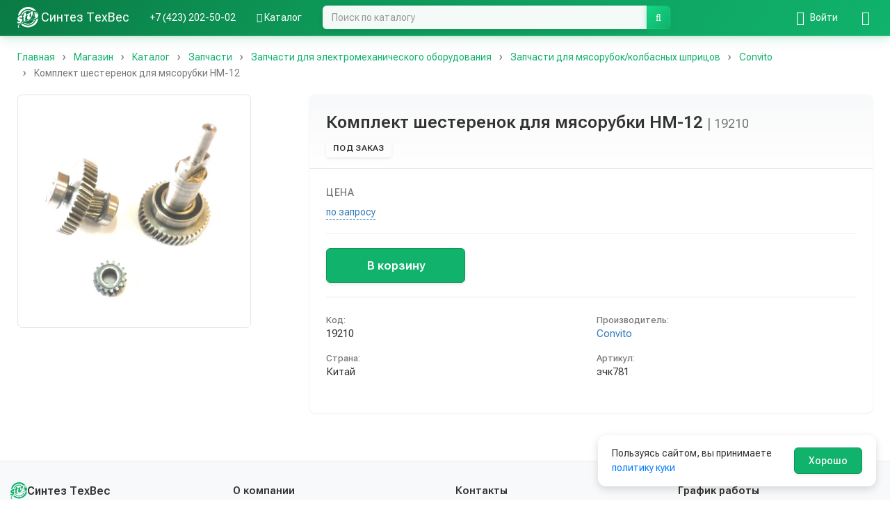

--- FILE ---
content_type: text/html; charset=UTF-8
request_url: https://sintezf.com/shop/product/komplekt-shesterenok-dlya-myasorubki-hm-12/5912
body_size: 6708
content:
<!DOCTYPE html>
<html lang="ru">
    <head>
        <meta charset="UTF-8" />
        <meta name="viewport" content="width=device-width, initial-scale=1.0">
        <meta name="yandex-verification" content="5877f8fc94360a7c" />
        <link rel="apple-touch-icon" sizes="180x180" href="/apple-touch-icon.png">
        <link rel="icon" type="image/png" sizes="32x32" href="/favicon-32x32.png">
        <link rel="icon" type="image/png" sizes="16x16" href="/favicon-16x16.png">
        <link rel="manifest" href="/site.webmanifest">
        <link rel="mask-icon" href="/safari-pinned-tab.svg" color="#10B26C">
        <meta name="msapplication-TileColor" content="#10B26C">
        <meta name="theme-color" content="#10B26C"/>
        <title>Купить Комплект шестеренок для мясорубки HM-12 Convito | Синтез ТехВес</title>
        <meta name="description" content="Комплект шестеренок для мясорубки HM-12 Convito. Заказать товар во Владивостоке с доставкой по всей России ✔ Бесплатная консультация специалиста ☎ +7 (423) 202-50-02.">
        <meta name="keywords" content="">
        <meta name="geo.region" content="RU-PRI" />
        <meta name="geo.placename" content="Владивосток" />
        <meta name="geo.position" content="43.089055;131.858817" />
        <meta name="ICBM" content="43.089055, 131.858817" />
        <meta name="google-site-verification" content="n78C644ahNtnOJeP5yrPXnN-eqhe5FkD-AVTVb08dnI" />
            <link rel="canonical" href="https://sintezf.com/shop/product/komplekt-shesterenok-dlya-myasorubki-hm-12/5912" />
                        <link rel="preconnect" href="https://fonts.googleapis.com">
            <link rel="preconnect" href="https://fonts.gstatic.com" crossorigin>
            <link href="https://fonts.googleapis.com/css2?family=Roboto+Flex:wght@100..1000&display=swap" rel="stylesheet">
            <link rel="stylesheet" href="/css/bootstrap.min.css" />
            <link rel="stylesheet" href="/css/variables.css" />
            <link rel="stylesheet" href="/css/font-awesome.min.css" />
            <link rel="stylesheet" href="/css/main.css" />
            <link rel="stylesheet" href="/css/navbar.css" />
            <link rel="stylesheet" href="/css/bootstrap-select.min.css" />
            <link rel="stylesheet" href="/css/modern-enhancements.css" />
            <link rel="stylesheet" href="/css/pages.css" />
        
    <link rel="stylesheet" href="/css/product-gallery.css" />
    <link rel="stylesheet" href="/css/catalog.css" />
    <link rel="stylesheet" href="/css/basket.css" />

        
                        <script src="/js/jquery.js"></script>
            <script src="/js/bootstrap.min.js"></script>
            <script src="/js/typeahead.js"></script>
            <script src="/js/common.js"></script>
            <script src="/js/bootstrap-select.min.js"></script>
            <script src="/js/catalog-search.js"></script>
            <script src="/js/js.cookie.min.js"></script>
            <script src="/js/cookie-consent.js"></script>
        
    <script src="/js/product-gallery.js"></script>
    <script src="/js/basket.js"></script>
    <script>
        $(document).ready(function(){
            window.basketQuantities = [];
        });
    </script>

    </head>
    <body>
                    <nav id="main-navbar" class="navbar navbar-default navbar-fixed-top">
                <div class="container">
                    <div class="navbar-header">
                        <button type="button" class="navbar-toggle"
                                data-toggle="collapse" data-target=".navbar-ex1-collapse">
                            <span class="icon-bar"></span>
                            <span class="icon-bar"></span>
                            <span class="icon-bar"></span>
                        </button>
                                                                        <a href="/shop/basket" class="pull-right visible-xs basket-header-link" title="Корзина">
                            <i class="fa fa-shopping-basket"></i>
                            <span id="basket-total-header" class="badge basket-total" style="display: none;">
                                0&nbsp;<small>₽</small>
                            </span>
                        </a>
                        <a href="tel:+74232025002" class="pull-right visible-xs">
                            <i class="fa fa-phone"></i>
                        </a>
                        <a href="/shop/search" class="pull-right visible-xs">
                            <i class="fa fa-search"></i>
                        </a>
                                                                        <div class="pull-right visible-xs dropdown catalog-dropdown-mobile">
                            <a href="#" class="visible-xs catalog-dropdown-toggle" data-toggle="dropdown" aria-haspopup="true" aria-expanded="false" title="Каталог">
                                <i class="fa fa-th-list"></i>
                            </a>
                            <ul class="dropdown-menu catalog-dropdown-menu-mobile">
                                                                <li>
                                    <a href="/shop/catalog/vesovoe-oborudovanie/368">
                                                                                    
<img title="" alt="Весовое оборудование" width="300" class="catalog-menu-icon" src="/uploads/media/sonata_category/0001/05/thumb_4093_sonata_category_standard.jpeg" />

                                                                                <span class="catalog-menu-text">Весовое оборудование</span>
                                    </a>
                                </li>
                                                                <li>
                                    <a href="/shop/catalog/oborudovanie/5">
                                                                                    
<img title="" alt="Оборудование" width="300" class="catalog-menu-icon" src="/uploads/media/sonata_category/0001/01/thumb_2_sonata_category_standard.jpeg" />

                                                                                <span class="catalog-menu-text">Оборудование</span>
                                    </a>
                                </li>
                                                                <li>
                                    <a href="/shop/catalog/posuda/7">
                                                                                    
<img title="" alt="Посуда" width="300" class="catalog-menu-icon" src="/uploads/media/sonata_category/0001/01/thumb_4_sonata_category_standard.jpeg" />

                                                                                <span class="catalog-menu-text">Посуда</span>
                                    </a>
                                </li>
                                                                <li>
                                    <a href="/shop/catalog/konditerskiy-inventar/4">
                                                                                    
<img title="" alt="Кондитерский инвентарь" width="300" class="catalog-menu-icon" src="/uploads/media/sonata_category/0001/01/thumb_1_sonata_category_standard.jpeg" />

                                                                                <span class="catalog-menu-text">Кондитерский инвентарь</span>
                                    </a>
                                </li>
                                                                <li>
                                    <a href="/shop/catalog/siropy-toppingi-smesi-kofe-kukuruza-dobavki-dlya-popkorna/8">
                                                                                    
<img title="" alt="Сиропы, топпинги, смеси, кофе, кукуруза, добавки для попкорна" width="300" class="catalog-menu-icon" src="/uploads/media/sonata_category/0001/01/thumb_5_sonata_category_standard.jpeg" />

                                                                                <span class="catalog-menu-text">Сиропы, топпинги, смеси, кофе, кукуруза, добавки для попкорна</span>
                                    </a>
                                </li>
                                                                <li>
                                    <a href="/shop/catalog/povarskaya-forma-i-tekstil/6">
                                                                                    
<img title="" alt="Поварская форма и текстиль" width="300" class="catalog-menu-icon" src="/uploads/media/sonata_category/0001/01/thumb_3_sonata_category_standard.jpeg" />

                                                                                <span class="catalog-menu-text">Поварская форма и текстиль</span>
                                    </a>
                                </li>
                                                                <li>
                                    <a href="/shop/catalog/zapchasti/415">
                                                                                    
<img title="" alt="Запчасти" width="300" class="catalog-menu-icon" src="/uploads/media/sonata_category/0001/22/thumb_21807_sonata_category_standard.jpeg" />

                                                                                <span class="catalog-menu-text">Запчасти</span>
                                    </a>
                                </li>
                                                            </ul>
                        </div>
                                                <a class="navbar-brand" href="/">
                            <span>
                                <img src="/img/icon.svg" width="30" height="30" class="align-top" alt="Оборудование для ресторанов, кафе, столовых во Владивостоке | Синтез ТехВес">
                            </span>
                            <span class="hidden-xs">Синтез ТехВес<br></span>
                        </a>
                    </div>

                    <div class="collapse navbar-collapse navbar-ex1-collapse">
                        
<ul class="navbar-nav nav">
    <li class="first">
        <a href="tel:+74232025002">+7 (423) 202-50-02</a>
    </li>
        <li class="catalog-dropdown hidden-xs">
        <a href="/shop/catalog/" title="Каталог">
            <i class="fa fa-th-list"></i>
            Каталог
        </a>
                <ul class="catalog-dropdown-menu">
                        <li>
                <a href="/shop/catalog/vesovoe-oborudovanie/368">
                                            
<img title="" alt="Весовое оборудование" width="300" class="catalog-menu-icon" src="/uploads/media/sonata_category/0001/05/thumb_4093_sonata_category_standard.jpeg" />

                                        <span class="catalog-menu-text">Весовое оборудование</span>
                </a>
            </li>
                        <li>
                <a href="/shop/catalog/oborudovanie/5">
                                            
<img title="" alt="Оборудование" width="300" class="catalog-menu-icon" src="/uploads/media/sonata_category/0001/01/thumb_2_sonata_category_standard.jpeg" />

                                        <span class="catalog-menu-text">Оборудование</span>
                </a>
            </li>
                        <li>
                <a href="/shop/catalog/posuda/7">
                                            
<img title="" alt="Посуда" width="300" class="catalog-menu-icon" src="/uploads/media/sonata_category/0001/01/thumb_4_sonata_category_standard.jpeg" />

                                        <span class="catalog-menu-text">Посуда</span>
                </a>
            </li>
                        <li>
                <a href="/shop/catalog/konditerskiy-inventar/4">
                                            
<img title="" alt="Кондитерский инвентарь" width="300" class="catalog-menu-icon" src="/uploads/media/sonata_category/0001/01/thumb_1_sonata_category_standard.jpeg" />

                                        <span class="catalog-menu-text">Кондитерский инвентарь</span>
                </a>
            </li>
                        <li>
                <a href="/shop/catalog/siropy-toppingi-smesi-kofe-kukuruza-dobavki-dlya-popkorna/8">
                                            
<img title="" alt="Сиропы, топпинги, смеси, кофе, кукуруза, добавки для попкорна" width="300" class="catalog-menu-icon" src="/uploads/media/sonata_category/0001/01/thumb_5_sonata_category_standard.jpeg" />

                                        <span class="catalog-menu-text">Сиропы, топпинги, смеси, кофе, кукуруза, добавки для попкорна</span>
                </a>
            </li>
                        <li>
                <a href="/shop/catalog/povarskaya-forma-i-tekstil/6">
                                            
<img title="" alt="Поварская форма и текстиль" width="300" class="catalog-menu-icon" src="/uploads/media/sonata_category/0001/01/thumb_3_sonata_category_standard.jpeg" />

                                        <span class="catalog-menu-text">Поварская форма и текстиль</span>
                </a>
            </li>
                        <li>
                <a href="/shop/catalog/zapchasti/415">
                                            
<img title="" alt="Запчасти" width="300" class="catalog-menu-icon" src="/uploads/media/sonata_category/0001/22/thumb_21807_sonata_category_standard.jpeg" />

                                        <span class="catalog-menu-text">Запчасти</span>
                </a>
            </li>
                    </ul>
            </li>
        <li class="last visible-xs">
        <a href="/shop/catalog/">
            <i class="fa fa-th-list"></i>
            Каталог
        </a>
    </li>
</ul>

<ul class="navbar-nav navbar-right nav">
                    <li class="first hidden-xs login-dropdown">
            <a href="/login" title="Войти">
                <i class="fa fa-sign-in"></i>
                <span class="hidden-xs">Войти</span>
            </a>
            <ul class="login-dropdown-menu">
                <li class="login-dropdown-text">
                    <div class="login-dropdown-info">
                        Войдите, чтобы совершать покупки и отслеживать заказы
                    </div>
                </li>
                <li role="separator" class="divider"></li>
                <li>
                    <a href="/login">
                        <i class="fa fa-sign-in"></i> Войти
                    </a>
                </li>
                <li>
                    <a href="/register">
                        <i class="fa fa-user-plus"></i> Зарегистрироваться
                    </a>
                </li>
            </ul>
        </li>
        
                <li class="first visible-xs">
            <a href="/login">
                <i class="fa fa-sign-in"></i>
                <span class="visible-xs">Войти</span>
            </a>
        </li>
        <li class="visible-xs">
            <a href="/register">
                <i class="fa fa-user-plus"></i>
                <span class="visible-xs">Регистрация</span>
            </a>
        </li>
            <li class="last">
        <a href="/shop/basket" title="Корзина">
            <i class="fa fa-shopping-basket"></i>
            <span id="basket-total" class="badge basket-total" style="display: none;">
                0&nbsp;<small>₽</small>
            </span>
        </a>
    </li>
</ul>

                        <form class="navbar-form hidden-xs" role="search" method="GET" action="/shop/catalog/">
                            <div class="form-group">
                                <div class="input-group">
                                    <input class="form-control" id="catalog-search" name="query" placeholder="Поиск по каталогу" autocomplete="off" type="text">
                                    <span class="input-group-btn">
                                        <button class="btn btn-default btn-md" type="submit">
                                            <i class="fa fa-search"></i>
                                        </button>
                                    </span>
                                </div>
                            </div>
                        </form>

                    </div>
                </div>
            </nav>
        
        
        
        <div class="container">
            
            <div class="clearfix">
            

    <ol class="breadcrumb" itemtype="https://schema.org/BreadcrumbList" itemscope="">
                    <li itemprop="itemListElement" itemscope="" itemtype="https://schema.org/ListItem">
                                    <a href="/" itemprop="item">
                                                    <span itemprop="name">Главная</span>
            <meta itemprop="position" content="1" />
    
                    </a>
                            </li>
                    <li itemprop="itemListElement" itemscope="" itemtype="https://schema.org/ListItem">
                                    <a href="/shop" itemprop="item">
                                                    <span itemprop="name">Магазин</span>
            <meta itemprop="position" content="2" />
    
                    </a>
                            </li>
                    <li itemprop="itemListElement" itemscope="" itemtype="https://schema.org/ListItem">
                                    <a href="/shop/catalog/katalog/2" itemprop="item">
                                                    <span itemprop="name">Каталог</span>
            <meta itemprop="position" content="3" />
    
                    </a>
                            </li>
                    <li itemprop="itemListElement" itemscope="" itemtype="https://schema.org/ListItem">
                                    <a href="/shop/catalog/zapchasti/415" itemprop="item">
                                                    <span itemprop="name">Запчасти</span>
            <meta itemprop="position" content="4" />
    
                    </a>
                            </li>
                    <li itemprop="itemListElement" itemscope="" itemtype="https://schema.org/ListItem">
                                    <a href="/shop/catalog/zapchasti-dlya-elektromehanicheskogo-oborudovaniya/690" itemprop="item">
                                                    <span itemprop="name">Запчасти для электромеханического оборудования</span>
            <meta itemprop="position" content="5" />
    
                    </a>
                            </li>
                    <li itemprop="itemListElement" itemscope="" itemtype="https://schema.org/ListItem">
                                    <a href="/shop/catalog/zapchasti-dlya-myasorubok-kolbasnyh-shpricov/416" itemprop="item">
                                                    <span itemprop="name">Запчасти для мясорубок/колбасных шприцов</span>
            <meta itemprop="position" content="6" />
    
                    </a>
                            </li>
                    <li itemprop="itemListElement" itemscope="" itemtype="https://schema.org/ListItem">
                                    <a href="/shop/catalog/convito/463" itemprop="item">
                                                    <span itemprop="name">Convito</span>
            <meta itemprop="position" content="7" />
    
                    </a>
                            </li>
                    <li itemprop="itemListElement" itemscope="" itemtype="https://schema.org/ListItem" class="active">
                                    <a href="/shop/product/komplekt-shesterenok-dlya-myasorubki-hm-12/5912" itemprop="item">
                                                    <span itemprop="name">Комплект шестеренок для мясорубки HM-12</span>
            <meta itemprop="position" content="8" />
    
                    </a>
                            </li>
            </ol>

        </div>
    
    <div class="row">
        <div class="col-md-4">
            <div class="product-gallery">
                <div class="product-gallery-main">
                                                                        <img src="/uploads/media/product_catalog/0001/30/2cdbff26bdc14693e7c5e711cc134ceeab409ae5.jpeg" alt="Комплект шестеренок для мясорубки HM-12" class="img-responsive">
                                                            </div>
                            </div>
        </div>
        <div class="col-md-8">
            <div class="product-card">
                <div class="product-card-header">
                    <h1 class="product-title">
                        Комплект шестеренок для мясорубки HM-12 <span class="product-sku">| 19210</span>                    </h1>
                    <div class="product-availability-line">
                        <div class="product-availability-badge product-availability-badge-d_on_request">
                            Под заказ
                        </div>
                                            </div>
                </div>
                <div class="product-card-body">
                    <div class="product-price-section">
                        <div class="product-price-label">Цена</div>
                        <div class="product-price-value">
                                                            <span tabindex="0" data-trigger="focus" data-toggle="popover" data-container="body" data-content="Позвоните или напишите, чтобы уточнить цену" data-placement="bottom" class="unknown-price-link">по запросу</span>                                                    </div>
                    </div>
                    
                    <div class="product-basket-section">
                                                    <div id="product-basket-controls" data-product-id="5912">
                                                                    <div class="product-basket-add">
                                        <button type="button" class="btn btn-primary product-add-to-basket-btn" id="product-add-to-basket" data-product-id="5912">
                                            В корзину
                                        </button>
                                    </div>
                                                            </div>
                                            </div>
                    
                    <div class="product-info-section">
                        <div class="product-info-grid">
                            <div class="product-info-item">
                                <span class="product-info-label">Код:</span>
                                <span class="product-info-value">19210</span>
                            </div>
                                                            <div class="product-info-item">
                                    <span class="product-info-label">Производитель:</span>
                                    <span class="product-info-value">
                                        <a href="/shop/catalog?manufacturer=34">Convito</a>
                                    </span>
                                </div>
                                                                                        <div class="product-info-item">
                                    <span class="product-info-label">Страна:</span>
                                    <span class="product-info-value">Китай</span>
                                </div>
                                                                                                                    <div class="product-info-item">
                                    <span class="product-info-label">Артикул:</span>
                                    <span class="product-info-value">зчк781</span>
                                </div>
                                                                                </div>
                    </div>

                                    </div>
            </div>
        </div>
    </div>
    
    
    <span itemscope="" itemtype="https://schema.org/Product">
                <meta itemprop="brand" content="Convito">
                        <meta itemprop="category" content="Convito">
                        <meta itemprop="image" content="/uploads/media/product_catalog/0001/30/thumb_29368_product_catalog_big.jpeg">
                <meta itemprop="name" content="Комплект шестеренок для мясорубки HM-12">

        <meta itemprop="description" content="">
        <span itemprop="offers" itemscope="" itemtype="http://schema.org/Offer">
            <meta itemprop="price" content="7600.00">
            <meta itemprop="priceCurrency" content="RUB">
                        <link itemprop="availability" href="https://schema.org/OutOfStock">
                    </span>
    </span>
        </div>
        <footer class="footer">
            <div class="container">
    <div class="row">
        <div class="col-md-3 col-sm-6 col-xs-6">
            <div class="footer-logo">
                <a href="/" class="footer-logo-link">
                    <img src="/img/icon_green.svg" width="24" height="24" class="footer-logo-img" alt="Синтез ТехВес">
                    <span class="footer-logo-text">Синтез ТехВес</span>
                </a>
            </div>
            <p><a href="/shop/catalog/">Каталог</a></p>
            <p><a href="/news">Новости</a></p>
            <p><a href="/public-offer">Публичная оферта</a></p>
            <p><a href="/privacy-policy">Политика конфиденциальности</a></p>
            <p><a href="/cookies">Политика использования куки</a></p>
        </div>
        <div class="col-md-3 col-sm-6 col-xs-6">
            <p class="footer-title"><b>О компании</b></p>
            <p><a href="/info">Информация</a></p>
            <p><a href="/delivery-info">Условия доставки</a></p>
            <p><a href="/clients">Наши клиенты</a></p>
            <p><a href="/tour">3D-тур</a></p>
        </div>
        <div class="clearfix visible-xs"></div>
        <div class="col-md-3 col-sm-6 col-xs-6">
            <p class="footer-title"><b>Контакты</b></p>
            <p><a href="/contacts">Телефоны</a></p>
            <p><a href="/contacts#route">Как добраться</a></p>
            <p><a href="/contacts#managers">Наши менеджеры</a></p>
            <p class="footer-email">
                <a href="mailto:info@sintezf.ru">
                    info@sintezf.ru
                </a>
            </p>
            <p class="footer-telegram">
                <a href="https://t.me/+l6AWD6VBNbwxZjZi" target="_blank" rel="noopener noreferrer">
                    <i class="fa fa-telegram"></i> Telegram канал
                </a>
            </p>
        </div>
        <div class="col-md-3 col-sm-6 col-xs-6">
            <p class="footer-title"><b>График работы</b></p>
            <div class="footer-schedule">
                <div class="footer-schedule-days">
                    <p class="footer-schedule-item">Пн–Пт</p>
                    <p class="footer-schedule-item">Сб</p>
                    <p class="footer-schedule-item">Вс</p>
                </div>
                <div class="footer-schedule-times">
                    <p class="footer-schedule-item">09:00–17:00</p>
                    <p class="footer-schedule-item">10:00–16:00</p>
                    <p class="footer-schedule-item">Выходной</p>
                </div>
            </div>
            <p class="footer-address">
                <i class="fa fa-map-marker"></i> ул. Крыгина, 42, Владивосток
            </p>
            <p class="footer-phone">
                <a href="tel:+74232025002">
                    <i class="fa fa-phone"></i> +7 (423) 202-50-02
                </a>
            </p>
        </div>
    </div>
    <div class="row">
        <div class="col-xs-12">
            <p class="footer-copyright-bottom">© ООО Синтез ТехВес 2001-2026</p>
        </div>
    </div>
</div>
<script type='application/ld+json'>
    {
        "@context": "https://schema.org",
        "@type": "Store",
        "name": "Синтез ТехВес",
        "url": "https://sintezf.com/",
        "logo": "https://sintezf.com/img/icon_green.svg",
        "image": "https://sintezf.com/img/icon_green.svg",
        "priceRange": "$$",
        "description": "Профессиональное оборудование для ресторанов во Владивостоке. Товары для кафе, столовых, общепита. ✔ Большой ассортимент ✔ Доступные цены ✔ Все для ресторана",
        "address": {
            "@type": "PostalAddress",
            "streetAddress": "ул. Крыгина, 42",
            "addressLocality": "Владивосток",
            "addressRegion": "Приморский край",
            "postalCode": "690065",
            "addressCountry": "RU",
            "telephone": "+7 (423) 202-50-02"
        }
    }
</script>

<div id="cookie-consent">
    <div class="cookie-consent-banner">
        <span class="cookie-consent-text">
            Пользуясь сайтом, вы принимаете <a target="_blank" href="/cookies">политику куки</a>
        </span>
        <button id="cookie-agree" class="btn btn-primary">
            Хорошо
        </button>
    </div>
</div>
<script src="/js/cookie-consent.js"></script>
        </footer>

                                        
<!-- Yandex.Metrika counter -->
<script>
    (function(m,e,t,r,i,k,a){m[i]=m[i]||function(){(m[i].a=m[i].a||[]).push(arguments)};
        m[i].l=1*new Date();k=e.createElement(t),a=e.getElementsByTagName(t)[0],k.async=1,k.src=r,a.parentNode.insertBefore(k,a)})
    (window, document, "script", "https://mc.yandex.ru/metrika/tag.js", "ym");

    ym(46927569, "init", {
        clickmap:true,
        trackLinks:true,
        accurateTrackBounce:true,
        webvisor:true,
        ecommerce:"dataLayer"
    });
</script>
<noscript><div><img src="https://mc.yandex.ru/watch/46927569" style="position:absolute; left:-9999px;" alt="" /></div></noscript>
<!-- /Yandex.Metrika counter -->




                            
    <!-- Rating@Mail.ru counter dynamic remarketing appendix -->
    <script type="text/javascript">
        var _tmr = _tmr || [];
        _tmr.push({
            type: 'itemView',
            productid: '5912',
            pagetype: 'product',
            list: '1',
            totalvalue: '7600.00'
        });
    </script>
            </body>
</html>


--- FILE ---
content_type: text/css
request_url: https://sintezf.com/css/main.css
body_size: 11856
content:
/**
 * Основные стили сайта
 * Sticky footer, breadcrumbs, общие элементы
 */

/* ============================================
   Sticky footer
   ============================================ */

html {
    min-height: 100%;
}

body {
    position: relative;
    font-family: var(--font-family-base);
    padding-top: 70px;
    padding-bottom: 400px;
    min-height: 100%;
}

/* Глобальное применение шрифта Roboto ко всем элементам */
* {
    font-family: inherit;
}

body, input, textarea, select, button {
    font-family: var(--font-family-base);
}

/* ============================================
   Footer
   ============================================ */

.footer {
    position: absolute;
    bottom: 0;
    left: 0;
    width: 100%;
    min-height: 280px;
    padding-top: 30px;
    padding-bottom: 20px;
    background-color: var(--color-bg-light);
    border-top: 1px solid var(--color-border-light);
}

.footer .container {
    padding-left: 15px;
    padding-right: 15px;
}

/* Логотип */
.footer-logo {
    margin-bottom: 16px;
}

.footer-logo-link {
    display: inline-flex;
    align-items: center;
    gap: 8px;
    text-decoration: none;
    color: var(--color-text);
    transition: var(--transition-fast);
}

.footer-logo-link:hover,
.footer-logo-link:focus {
    text-decoration: none;
    color: var(--color-primary);
}

.footer-logo-img,
.hero-logo-img {
    vertical-align: middle;
    flex-shrink: 0;
}

.footer-logo-text {
    font-size: 16px;
    font-weight: 600;
    line-height: 1.2;
}

/* Заголовки колонок */
.footer-title {
    margin-bottom: 12px;
    color: var(--color-text);
    font-size: 15px;
}

.footer-title b {
    font-weight: 600;
}

/* Копирайт внизу */
.footer-copyright-bottom {
    text-align: center;
    color: var(--color-text-muted);
    font-size: 13px;
    margin-top: 30px;
    margin-bottom: 0;
    padding-top: 20px;
    border-top: 1px solid var(--color-border-light);
}

/* Общие стили для текста и ссылок */
.footer p {
    margin-bottom: 8px;
    line-height: 1.6;
}

.footer a {
    color: var(--color-text);
    text-decoration: none;
    transition: var(--transition-fast);
    font-size: 14px;
}

.footer a:hover,
.footer a:focus {
    color: var(--color-primary);
    text-decoration: none;
}

.footer a[href^='tel'] {
    font-size: 15px;
    font-weight: bold;
}

/* Email */
.footer-email {
    margin-top: 12px;
}

.footer-email a {
    display: inline-flex;
    align-items: center;
    gap: 6px;
    color: #0088cc;
    font-weight: 500;
}

.footer-email a:hover,
.footer-email a:focus {
    color: #0066aa;
}

.footer-email .fa-envelope {
    font-size: 16px;
    color: #0088cc;
}

/* Telegram */
.footer-telegram {
    margin-top: 12px;
}

.footer-telegram a {
    display: inline-flex;
    align-items: center;
    gap: 6px;
    color: #0088cc;
    font-weight: 500;
}

.footer-telegram a:hover,
.footer-telegram a:focus {
    color: #0066aa;
}

.footer-telegram .fa-telegram {
    font-size: 16px;
    color: #0088cc;
}

/* График работы */
.footer-schedule {
    margin-bottom: 12px;
    display: flex;
    gap: 12px;
}

.footer-schedule-days,
.footer-schedule-times {
    flex: 0 0 auto;
}

.footer-schedule-times {
    text-align: right;
}

.footer-schedule-item {
    margin-bottom: 4px;
    font-size: 13px;
    line-height: 1.5;
}

.footer-schedule-days .footer-schedule-item {
    color: var(--color-text);
}

.footer-schedule-times .footer-schedule-item {
    color: var(--color-text-muted);
    white-space: nowrap;
}

/* Адрес и телефон */
.footer-address {
    margin-top: 12px;
    padding-top: 12px;
    border-top: 1px solid var(--color-border-light);
    color: var(--color-text);
    font-size: 13px;
    line-height: 1.5;
}

.footer-address .fa-map-marker {
    color: var(--color-primary);
    margin-right: 6px;
    font-size: 14px;
}

.footer-phone {
    margin-top: 8px;
    font-size: 13px;
    line-height: 1.5;
}

.footer-phone a {
    color: var(--color-text);
    text-decoration: none;
    transition: var(--transition-fast);
    font-weight: 500;
}

.footer-phone a:hover,
.footer-phone a:focus {
    color: var(--color-primary);
    text-decoration: none;
}

.footer-phone .fa-phone {
    color: var(--color-primary);
    margin-right: 6px;
    font-size: 14px;
}

/* ============================================
   Контейнер (переопределение Bootstrap)
   Используем !important только здесь для контейнера
   ============================================ */

.container {
    margin-right: auto;
    margin-left: auto;
    padding-left: 15px;
    padding-right: 15px;
}

@media (min-width: 768px) {
    .container {
        padding-left: 25px;
        padding-right: 25px;
        width: auto;
    }
}

@media (min-width: 992px) {
    .container {
        width: auto;
        max-width: 1400px;
    }
}

@media (min-width: 1200px) {
    .container {
        width: auto;
        max-width: 1400px;
    }
}

/* ============================================
   SEO блок
   ============================================ */

.seo-block {
    margin-top: 30px;
    padding-top: 20px;
    padding-bottom: 20px;
}

/* ============================================
   Breadcrumbs
   ============================================ */

.breadcrumb > .active a {
    pointer-events: none;
    cursor: default;
    text-decoration: none;
    color: var(--color-text-muted);
}

/* ============================================
   Navbar collapse border
   ============================================ */

.navbar-collapse {
    border-color: var(--color-primary);
}

/* ============================================
   Таблицы
   ============================================ */

.table tbody > tr > td.vert-align {
    vertical-align: middle;
}

/* ============================================
   Изображения категорий
   ============================================ */

.category-image {
    vertical-align: middle;
    position: absolute;
    top: 0;
    bottom: 0;
    left: 0;
    right: 0;
    margin: auto;
    -o-object-fit: contain;
    object-fit: contain;
    width: 100%;
    height: 100%;
}

.category-cell-image-wrapper {
    height: 200px;
    position: relative;
    overflow: hidden;
}

/* ============================================
   Типографика
   ============================================ */

.very-small {
    font-size: 70%;
}

/* Зачеркнутый текст с красной линией */
s,
strike {
    text-decoration: none;
    position: relative;
}

s::before,
strike::before {
    top: 50%;
    background: red;
    opacity: 0.7;
    content: '';
    width: 110%;
    position: absolute;
    height: 0.1em;
    border-radius: 0.1em;
    left: -5%;
    white-space: nowrap;
    display: block;
    -webkit-transform: rotate(-12deg);
    transform: rotate(-12deg);
}

s.straight::before,
strike.straight::before {
    -webkit-transform: rotate(0deg);
    transform: rotate(0deg);
    left: -1%;
    width: 102%;
}

/* ============================================
   Формы
   ============================================ */

.form-group {
    margin-bottom: 15px;
}

/* ============================================
   Popover для неизвестных цен
   ============================================ */

.popover-content {
    color: var(--color-text);
}

.popover {
    z-index: var(--z-popover);
    position: absolute;
}

/* Дополнительная защита для popover в карточках товаров */
.mosaic-product-card .popover,
.mosaic-product-price .popover,
.unknown-price-link + .popover,
[data-toggle="popover"].unknown-price-link ~ .popover {
    z-index: calc(var(--z-popover) + 1);
    position: absolute;
}

body .popover {
    z-index: calc(var(--z-popover) + 2);
}

/* Стили для неизвестной цены */
.unknown-price-link {
    color: #337ab7;
    text-decoration: none;
    border-bottom: 1px dashed #337ab7;
    cursor: help;
    display: inline-block;
    vertical-align: baseline;
    outline: none;
    white-space: nowrap;
}

.unknown-price-link:hover {
    color: #23527c;
    border-bottom-color: #23527c;
    text-decoration: none;
}

/* ============================================
   Cookie consent
   ============================================ */

#cookie-consent {
    display: none;
    position: fixed;
    bottom: 20px;
    right: 20px;
    z-index: 9999;
    max-width: 400px;
}

.cookie-consent-banner {
    background: #ffffff;
    border-radius: 12px;
    padding: 16px 20px;
    box-shadow: 0 4px 12px rgba(0, 0, 0, 0.15);
    display: flex;
    align-items: center;
    flex-wrap: wrap;
}

.cookie-consent-text {
    font-size: 14px;
    line-height: 1.5;
    color: #333333;
    flex: 1;
    min-width: 200px;
    margin-right: 12px;
}

.cookie-consent-text a {
    color: #007bff;
    text-decoration: none;
}

.cookie-consent-text a:hover {
    text-decoration: underline;
}

#cookie-consent .btn {
    white-space: nowrap;
    font-size: 14px;
    padding: 8px 20px;
}

@media (max-width: 480px) {
    #cookie-consent {
        bottom: 10px;
        right: 10px;
        left: 10px;
        max-width: none;
    }
    
    .cookie-consent-banner {
        flex-direction: column;
        align-items: stretch;
    }
    
    .cookie-consent-text {
        margin-right: 0;
        margin-bottom: 8px;
    }
    
    #cookie-consent .btn {
        width: 100%;
        margin-top: 0;
    }
}

/* ============================================
   Адаптивность
   ============================================ */

@media (max-width: 991px) {
    body {
        padding-bottom: 550px;
    }
}

@media (max-width: 767px) {
    /* Убираем абсолютное позиционирование футера и исправляем скролл */
    html {
        height: auto;
        overflow-x: hidden;
        overflow-y: auto;
        -webkit-overflow-scrolling: touch;
    }
    
    body {
        padding-bottom: 0;
        min-height: 100vh;
        height: auto;
        overflow-x: hidden;
        overflow-y: auto;
        -webkit-overflow-scrolling: touch;
        position: relative;
    }
    
    body > .container {
        margin-bottom: 40px;
    }
    
    .footer {
        position: relative;
        margin-top: 40px;
        margin-bottom: 0;
        padding-top: 25px;
        padding-bottom: 15px;
    }
    
    .footer-logo {
        margin-bottom: 12px;
    }
    
    .footer-logo-text {
        font-size: 14px;
    }
    
    .footer-logo-img {
        width: 20px;
        height: 20px;
    }
    
    .footer-title {
        margin-bottom: 10px;
        font-size: 14px;
    }
    
    .footer-copyright-bottom {
        font-size: 12px;
        margin-top: 20px;
        padding-top: 15px;
    }
    
    .footer p {
        margin-bottom: 6px;
        font-size: 13px;
    }
    
    .footer a {
        font-size: 13px;
    }
    
    .footer-telegram {
        margin-top: 10px;
    }
    
    .footer-schedule {
        gap: 8px;
    }
    
    .footer-schedule-item {
        font-size: 12px;
        margin-bottom: 3px;
    }
    
    .footer-address {
        font-size: 12px;
        margin-top: 10px;
        padding-top: 10px;
    }
    
    .footer-address .fa-map-marker {
        font-size: 13px;
    }
    
    .footer-phone {
        font-size: 12px;
        margin-top: 6px;
    }
    
    .footer-phone .fa-phone {
        font-size: 13px;
    }
    
    .contacts a[href^=tel] {
        margin-top: 10px;
    }
    
    /* Исправление расположения колонок в футере на мобильных */
    .footer .row > .col-xs-6:nth-child(3) {
        clear: left;
    }
}



--- FILE ---
content_type: text/css
request_url: https://sintezf.com/css/navbar.css
body_size: 30148
content:
/**
 * Стили навигационной панели
 * Переопределяет Bootstrap стили через специфичность селекторов
 * Использует #main-navbar ID для повышения приоритета
 */

/* ============================================
   Основные стили навбара
   ============================================ */

#main-navbar.navbar-default {
    background: linear-gradient(120deg, var(--color-primary-darker) 0%, var(--color-primary-dark) 35%, var(--color-primary) 100%);
    background-color: var(--color-primary);
    border: none;
    border-bottom: 2px solid rgba(255, 255, 255, 0.1);
    box-shadow: var(--shadow-navbar);
    -webkit-box-shadow: var(--shadow-navbar);
    backdrop-filter: blur(8px);
    -webkit-backdrop-filter: blur(8px);
}

#main-navbar.navbar-default .navbar-brand {
    padding: 10px 15px;
    color: var(--color-text-white);
}

#main-navbar.navbar-default .navbar-brand:hover,
#main-navbar.navbar-default .navbar-brand:focus {
    color: var(--color-text-white);
}

#main-navbar.navbar-default .navbar-text {
    color: var(--color-text-white);
}

#main-navbar.navbar-default .navbar-nav > li > a {
    color: var(--color-text-white);
    transition: var(--transition-base);
    position: relative;
}

#main-navbar.navbar-default .navbar-nav > li > a:hover,
#main-navbar.navbar-default .navbar-nav > li > a:focus {
    color: var(--color-text-white);
    background-color: rgba(255, 255, 255, 0.15);
    transition: var(--transition-base);
}

#main-navbar.navbar-default .navbar-nav > .active > a,
#main-navbar.navbar-default .navbar-nav > .active > a:hover,
#main-navbar.navbar-default .navbar-nav > .active > a:focus {
    color: var(--color-text-white);
    background-color: rgba(255, 255, 255, 0.2);
    box-shadow: inset 0 -3px 0 0 rgba(255, 255, 255, 0.5);
}

#main-navbar.navbar-default .navbar-nav > .open > a,
#main-navbar.navbar-default .navbar-nav > .open > a:hover,
#main-navbar.navbar-default .navbar-nav > .open > a:focus {
    color: var(--color-text-white);
    background-color: rgba(255, 255, 255, 0.15);
}

#main-navbar.navbar-default .navbar-toggle {
    border: 2px solid rgba(255, 255, 255, 0.3);
    background-color: transparent;
    transition: var(--transition-base);
}

#main-navbar.navbar-default .navbar-toggle:hover,
#main-navbar.navbar-default .navbar-toggle:focus {
    background-color: rgba(255, 255, 255, 0.15);
    border-color: rgba(255, 255, 255, 0.5);
    transform: scale(1.05);
}

#main-navbar.navbar-default .navbar-toggle .icon-bar {
    background-color: var(--color-text-white);
    border-radius: 2px;
    transition: var(--transition-base);
}

#main-navbar.navbar-default .navbar-collapse,
#main-navbar.navbar-default .navbar-form {
    border-color: var(--color-text-white);
}

#main-navbar.navbar-default .navbar-link {
    color: var(--color-text-white);
}

#main-navbar.navbar-default .navbar-link:hover {
    color: var(--color-text-white);
}

/* ============================================
   Форма поиска в навбаре
   ============================================ */

#main-navbar .navbar-form {
    margin-left: 15px !important;
}

#main-navbar .navbar-form .form-group .input-group .form-control {
    background-color: rgba(255, 255, 255, 0.95);
    color: var(--color-text);
    outline: none;
    border: 1px solid transparent;
    box-shadow: 0 2px 8px rgba(0, 0, 0, 0.1);
    -webkit-box-shadow: 0 2px 8px rgba(0, 0, 0, 0.1);
    transition: var(--transition-base);
}

#main-navbar .navbar-form .form-group .input-group .form-control:focus {
    background-color: var(--color-bg-white);
    border-color: rgba(255, 255, 255, 0.5);
    box-shadow: 0 4px 12px rgba(0, 0, 0, 0.15);
    -webkit-box-shadow: 0 4px 12px rgba(0, 0, 0, 0.15);
}

#main-navbar .navbar-form .form-group .input-group-btn .btn {
    background: linear-gradient(135deg, var(--color-primary-light) 0%, var(--color-primary) 100%);
    background-color: var(--color-primary);
    border: 1px solid transparent;
    color: var(--color-text-white);
    transition: var(--transition-base);
    box-shadow: 0 2px 8px rgba(16, 178, 108, 0.3);
    -webkit-box-shadow: 0 2px 8px rgba(16, 178, 108, 0.3);
}

#main-navbar .navbar-form .form-group .input-group-btn .btn:focus,
#main-navbar .navbar-form .form-group .input-group-btn .btn:hover {
    color: var(--color-text-white);
    background: linear-gradient(135deg, var(--color-primary) 0%, var(--color-primary-dark) 100%);
    background-color: var(--color-primary-dark);
    border-color: transparent;
    box-shadow: 0 4px 12px rgba(16, 178, 108, 0.4);
    -webkit-box-shadow: 0 4px 12px rgba(16, 178, 108, 0.4);
}

#main-navbar.navbar-default .navbar-nav > li > a > span.badge {
    color: var(--color-primary-dark);
    background: linear-gradient(135deg, #fff 0%, #f5f5f5 100%);
    background-color: var(--color-bg-white);
    font-weight: 600;
    box-shadow: 0 2px 6px rgba(0, 0, 0, 0.15);
    -webkit-box-shadow: 0 2px 6px rgba(0, 0, 0, 0.15);
}

/* ============================================
   Иконки в меню
   ============================================ */

#main-navbar.navbar-default .navbar-nav.navbar-right {
    margin-left: 15px;
}

#main-navbar.navbar-default .navbar-nav.navbar-right > li > a {
    display: flex;
    align-items: center;
    justify-content: center;
    padding: 15px;
    min-width: 50px;
    height: 50px;
}

#main-navbar.navbar-default .navbar-nav.navbar-right > li > a > i.fa {
    font-size: 1.4em;
    line-height: 1;
    margin: 0;
    vertical-align: middle;
}

/* ============================================
   Badge корзины
   ============================================ */

#main-navbar.navbar-default .navbar-nav > li.last > a {
    padding: 15px;
    min-width: 50px;
    height: 50px;
}

#main-navbar.navbar-default .navbar-nav > li.last > a #basket-total {
    margin-left: 5px;
}

/* ============================================
   Dropdown аккаунта
   ============================================ */

#main-navbar.navbar-default .navbar-nav > li.dropdown > a {
    padding: 15px;
    min-width: 50px;
    height: 50px;
}

/* Текст в кнопках навбара на десктопе */
#main-navbar.navbar-default .navbar-nav.navbar-right > li > a > span.hidden-xs {
    margin-left: 8px;
    font-size: 14px;
    white-space: nowrap;
    color: var(--color-text-white);
    background-color: transparent;
}

/* ============================================
   Dropdown меню профиля
   ============================================ */

#main-navbar.navbar-default .navbar-nav > li.dropdown .dropdown-menu {
    margin-top: 0;
    padding-top: 10px;
    list-style: none;
}

#main-navbar.navbar-default .navbar-nav > li.dropdown .dropdown-menu > li {
    list-style: none;
    margin: 0;
    padding: 0;
}

/* ============================================
   Typeahead поиск
   ============================================ */

/* Контейнер выпадающего меню поиска */
.typeahead.dropdown-menu {
    margin-top: 8px;
    padding: 8px 0;
    background-color: var(--color-bg-white);
    border: none;
    border-radius: var(--radius-md);
    box-shadow: 0 8px 24px rgba(0, 0, 0, 0.12), 0 2px 8px rgba(16, 178, 108, 0.08);
    -webkit-box-shadow: 0 8px 24px rgba(0, 0, 0, 0.12), 0 2px 8px rgba(16, 178, 108, 0.08);
    min-width: 100%;
    max-width: 500px;
    max-height: 400px;
    overflow-y: auto;
    -webkit-overflow-scrolling: touch;
    animation: fadeInDown 0.2s ease-out;
}

@keyframes fadeInDown {
    from {
        opacity: 0;
        transform: translateY(-10px);
    }
    to {
        opacity: 1;
        transform: translateY(0);
    }
}

/* Элементы списка результатов */
.typeahead.dropdown-menu li {
    margin: 0;
    padding: 0;
}

.typeahead.dropdown-menu li a {
    word-wrap: break-word;
    white-space: normal;
    padding: 10px 15px;
    min-height: 60px;
    position: relative;
    display: block;
    color: var(--color-text);
    text-decoration: none;
    transition: var(--transition-base);
    border-bottom: 1px solid var(--color-border-light);
}

.typeahead.dropdown-menu li:last-child a {
    border-bottom: none;
}

.typeahead.dropdown-menu li a:hover,
.typeahead.dropdown-menu li a:focus,
.typeahead.dropdown-menu li.active a {
    background: linear-gradient(90deg, rgba(16, 178, 108, 0.1) 0%, rgba(16, 178, 108, 0.06) 100%);
    background-color: rgba(16, 178, 108, 0.08);
    color: var(--color-primary);
    outline: none;
}

/* Внутренний контейнер элемента */
.typeahead-inner {
    position: relative;
    display: flex;
    align-items: center;
    min-height: 40px;
}

.typeahead-inner .item-img {
    position: absolute;
    left: 0;
    top: 0;
    width: 40px;
    height: 40px;
    padding: 1px;
    box-sizing: border-box;
    background-color: var(--color-bg-light);
    background-size: cover;
    background-position: center;
    background-repeat: no-repeat;
    background-origin: content-box;
    border: 1px solid var(--color-border-light);
    border-radius: var(--radius-sm);
    flex-shrink: 0;
}

.typeahead-inner .item-body {
    flex: 1;
    padding-left: 50px;
    min-height: 40px;
    display: flex;
    flex-direction: column;
    justify-content: center;
}

.typeahead-inner .item-heading {
    display: block;
    line-height: 1.4;
    font-size: 14px;
    margin: 0;
    color: inherit;
}

.typeahead-inner .item-heading u {
    text-decoration: underline;
    font-weight: 600;
    color: var(--color-primary);
}

.typeahead-inner .item-heading .product-sku {
    font-size: 12px;
    font-weight: 400;
    color: var(--color-text-muted, #666);
}

.typeahead-inner .product-manufacturer-model {
    display: block;
    margin-top: 6px;
    font-size: 12px;
    line-height: 1.3;
    color: var(--color-text-muted, #666);
}

.typeahead-inner .product-manufacturer-model .manufacturer-name {
    font-weight: 500;
    color: var(--color-text, #333);
}

.typeahead-inner .product-manufacturer-model .model-separator {
    color: var(--color-text-muted, #999);
    margin: 0 3px;
}

.typeahead-inner .product-manufacturer-model .model-name {
    color: var(--color-text-muted, #666);
}

.typeahead-inner .product-manufacturer-model .product-availability-text {
    color: var(--color-text-muted, #666);
}

.typeahead-inner .product-manufacturer-model .product-price {
    color: var(--color-text, #333);
    font-weight: 600;
}

/* Индикатор "Посмотреть еще результаты" */
.typeahead.dropdown-menu li.search-more-item a {
    padding: 0;
    min-height: auto;
}

.typeahead.dropdown-menu li .search-more-results-indicator {
    display: block;
    padding: 12px 15px;
    text-align: center;
    color: var(--color-primary);
    font-weight: 500;
    font-size: 14px;
    cursor: pointer;
    width: 100%;
    box-sizing: border-box;
}

.typeahead.dropdown-menu li.search-more-item.active a,
.typeahead.dropdown-menu li.search-more-item.active .search-more-results-indicator,
.typeahead.dropdown-menu li.search-more-item .search-more-results-indicator:hover {
    background: linear-gradient(90deg, rgba(16, 178, 108, 0.12) 0%, rgba(16, 178, 108, 0.08) 100%);
    background-color: rgba(16, 178, 108, 0.1);
    color: var(--color-primary);
}

/* Пустое состояние */
.typeahead.dropdown-menu li.empty-message a {
    padding: 15px;
    text-align: center;
    color: var(--color-text-muted);
    font-style: italic;
    border-bottom: none;
}

.typeahead.dropdown-menu li.empty-message a:hover {
    background-color: transparent;
    color: var(--color-text-muted);
}

/* ============================================
   Dropdown меню входа
   ============================================ */

#main-navbar.navbar-default .navbar-nav > li.login-dropdown {
    position: relative;
}

#main-navbar.navbar-default .navbar-nav > li.login-dropdown .login-dropdown-menu {
    display: none;
    position: absolute;
    top: 100%;
    right: 0;
    min-width: 280px;
    background-color: var(--color-bg-white);
    border: none;
    border-radius: var(--radius-md);
    box-shadow: 0 8px 24px rgba(0, 0, 0, 0.12), 0 2px 8px rgba(16, 178, 108, 0.08);
    -webkit-box-shadow: 0 8px 24px rgba(0, 0, 0, 0.12), 0 2px 8px rgba(16, 178, 108, 0.08);
    padding: 8px 0;
    margin-top: 0;
    z-index: var(--z-dropdown);
    list-style: none;
    animation: fadeInDown 0.2s ease-out;
}

#main-navbar.navbar-default .navbar-nav > li.login-dropdown .login-dropdown-menu > li {
    list-style: none;
    margin: 0;
    padding: 0;
}

#main-navbar.navbar-default .navbar-nav > li.login-dropdown:hover .login-dropdown-menu,
#main-navbar.navbar-default .navbar-nav > li.login-dropdown .login-dropdown-menu:hover,
#main-navbar.navbar-default .navbar-nav > li.login-dropdown.open .login-dropdown-menu {
    display: block;
}

#main-navbar.navbar-default .navbar-nav > li.login-dropdown .login-dropdown-text {
    padding: 0;
}

#main-navbar.navbar-default .navbar-nav > li.login-dropdown .login-dropdown-info {
    padding: 12px 16px;
    color: var(--color-text);
    font-size: 14px;
    line-height: 1.5;
    text-align: left;
    border-bottom: 1px solid var(--color-border-light);
}

#main-navbar.navbar-default .navbar-nav > li.login-dropdown .login-dropdown-menu > li > a {
    color: var(--color-text);
    padding: 10px 16px;
    display: flex;
    align-items: center;
    text-decoration: none;
    transition: var(--transition-base);
}

#main-navbar.navbar-default .navbar-nav > li.login-dropdown .login-dropdown-menu > li > a:hover,
#main-navbar.navbar-default .navbar-nav > li.login-dropdown .login-dropdown-menu > li > a:focus {
    background: linear-gradient(90deg, rgba(16, 178, 108, 0.12) 0%, rgba(16, 178, 108, 0.08) 100%);
    background-color: rgba(16, 178, 108, 0.1);
    color: var(--color-primary);
}

#main-navbar.navbar-default .navbar-nav > li.login-dropdown .login-dropdown-menu > li > a > i.fa {
    margin-right: 10px;
    width: 20px;
    text-align: center;
    font-size: 16px;
}

#main-navbar.navbar-default .navbar-nav > li.login-dropdown .login-dropdown-menu .divider {
    margin: 0;
    height: 1px;
    background-color: var(--color-border-light);
}

/* ============================================
   Dropdown меню профиля (при наведении)
   ============================================ */

#main-navbar.navbar-default .navbar-nav > li.profile-dropdown {
    position: relative;
}

#main-navbar.navbar-default .navbar-nav > li.profile-dropdown .profile-dropdown-menu {
    display: none;
    position: absolute;
    top: 100%;
    right: 0;
    min-width: 200px;
    background-color: var(--color-bg-white);
    border: none;
    border-radius: var(--radius-md);
    box-shadow: 0 8px 24px rgba(0, 0, 0, 0.12), 0 2px 8px rgba(16, 178, 108, 0.08);
    -webkit-box-shadow: 0 8px 24px rgba(0, 0, 0, 0.12), 0 2px 8px rgba(16, 178, 108, 0.08);
    padding: 8px 0;
    margin-top: 0;
    z-index: var(--z-dropdown);
    list-style: none;
    animation: fadeInDown 0.2s ease-out;
}

#main-navbar.navbar-default .navbar-nav > li.profile-dropdown .profile-dropdown-menu > li {
    list-style: none;
    margin: 0;
    padding: 0;
}

#main-navbar.navbar-default .navbar-nav > li.profile-dropdown:hover .profile-dropdown-menu,
#main-navbar.navbar-default .navbar-nav > li.profile-dropdown .profile-dropdown-menu:hover {
    display: block;
}

#main-navbar.navbar-default .navbar-nav > li.profile-dropdown .profile-dropdown-menu > li > a {
    color: var(--color-text);
    padding: 10px 16px;
    display: flex;
    align-items: center;
    text-decoration: none;
    transition: var(--transition-base);
}

#main-navbar.navbar-default .navbar-nav > li.profile-dropdown .profile-dropdown-menu > li > a:hover,
#main-navbar.navbar-default .navbar-nav > li.profile-dropdown .profile-dropdown-menu > li > a:focus {
    background: linear-gradient(90deg, rgba(16, 178, 108, 0.12) 0%, rgba(16, 178, 108, 0.08) 100%);
    background-color: rgba(16, 178, 108, 0.1);
    color: var(--color-primary);
}

#main-navbar.navbar-default .navbar-nav > li.profile-dropdown .profile-dropdown-menu > li > a > i.fa {
    margin-right: 10px;
    width: 20px;
    text-align: center;
    font-size: 16px;
}

#main-navbar.navbar-default .navbar-nav > li.profile-dropdown .profile-dropdown-menu .divider {
    margin: 0;
    height: 1px;
    background-color: var(--color-border-light);
}

/* ============================================
   Dropdown меню каталога (при наведении на десктопе)
   ============================================ */

#main-navbar.navbar-default .navbar-nav > li.catalog-dropdown {
    position: relative;
    margin-right: 15px;
}

#main-navbar.navbar-default .navbar-nav > li.catalog-dropdown .catalog-dropdown-menu {
    display: none;
    position: absolute;
    top: 100%;
    left: 0;
    min-width: 280px;
    background-color: var(--color-bg-white);
    border: none;
    border-radius: var(--radius-md);
    box-shadow: 0 8px 24px rgba(0, 0, 0, 0.12), 0 2px 8px rgba(16, 178, 108, 0.08);
    -webkit-box-shadow: 0 8px 24px rgba(0, 0, 0, 0.12), 0 2px 8px rgba(16, 178, 108, 0.08);
    padding: 8px 0;
    margin-top: 0;
    z-index: var(--z-dropdown);
    list-style: none;
    animation: fadeInDown 0.2s ease-out;
}

#main-navbar.navbar-default .navbar-nav > li.catalog-dropdown .catalog-dropdown-menu > li {
    list-style: none;
    margin: 0;
    padding: 0;
}

#main-navbar.navbar-default .navbar-nav > li.catalog-dropdown:hover .catalog-dropdown-menu,
#main-navbar.navbar-default .navbar-nav > li.catalog-dropdown .catalog-dropdown-menu:hover {
    display: block;
}

#main-navbar.navbar-default .navbar-nav > li.catalog-dropdown .catalog-dropdown-menu > li > a {
    color: var(--color-text);
    padding: 10px 16px;
    display: flex;
    align-items: center;
    text-decoration: none;
    transition: var(--transition-base);
    word-wrap: break-word;
    white-space: normal;
    overflow-wrap: break-word;
}

#main-navbar.navbar-default .navbar-nav > li.catalog-dropdown .catalog-dropdown-menu > li > a .catalog-menu-icon {
    width: 24px;
    height: 24px;
    object-fit: cover;
    margin-right: 12px;
    flex-shrink: 0;
}

#main-navbar.navbar-default .navbar-nav > li.catalog-dropdown .catalog-dropdown-menu > li > a .catalog-menu-text {
    flex: 1;
}

#main-navbar.navbar-default .navbar-nav > li.catalog-dropdown .catalog-dropdown-menu > li > a:hover,
#main-navbar.navbar-default .navbar-nav > li.catalog-dropdown .catalog-dropdown-menu > li > a:focus {
    background: linear-gradient(90deg, rgba(16, 178, 108, 0.12) 0%, rgba(16, 178, 108, 0.08) 100%);
    background-color: rgba(16, 178, 108, 0.1);
    color: var(--color-primary);
}

/* ============================================
   Мобильные ссылки в navbar header
   ============================================ */

.navbar-header .visible-xs.basket-header-link,
.navbar-header .visible-xs[href^="tel:"],
.navbar-header .visible-xs[href*="search"],
.navbar-header .visible-xs.catalog-dropdown-toggle {
    padding: 15px;
    color: white;
    text-decoration: none !important;
}

.navbar-header .visible-xs.basket-header-link:hover,
.navbar-header .visible-xs.basket-header-link:focus,
.navbar-header .visible-xs[href^="tel:"]:hover,
.navbar-header .visible-xs[href^="tel:"]:focus,
.navbar-header .visible-xs[href*="search"]:hover,
.navbar-header .visible-xs[href*="search"]:focus,
.navbar-header .visible-xs.catalog-dropdown-toggle:hover,
.navbar-header .visible-xs.catalog-dropdown-toggle:focus {
    text-decoration: none !important;
}

.navbar-brand img.align-top {
    margin-bottom: 2px;
}

#main-navbar .navbar-form .form-group {
    display: inline;
}

#main-navbar .navbar-form .form-group .input-group {
    display: table;
    max-width: 500px;
}

#main-navbar .navbar-form .form-group .input-group-btn {
    width: 1%;
}

/* Скрытие badge корзины когда она пуста */
.basket-total.hidden {
    display: none;
}

/* ============================================
   Мобильная версия
   ============================================ */

@media (max-width: 767px) {
    /* Меню на всю ширину экрана - убираем ограничения контейнера */
    #main-navbar.navbar-default .container {
        padding-left: 0;
        padding-right: 0;
        width: 100%;
        max-width: 100%;
    }
    
    /* Убираем ограничения у navbar-header */
    #main-navbar.navbar-default .navbar-header {
        width: 100%;
        margin-left: 0;
        margin-right: 0;
    }
    
    /* Белый фон для выпадающего меню на мобильных */
    #main-navbar.navbar-default .navbar-collapse,
    #main-navbar.navbar-default .navbar-ex1-collapse {
        background-color: var(--color-bg-white);
        margin: 0;
        padding: 0;
        max-height: calc(100vh - 50px);
        overflow-y: auto;
        -webkit-overflow-scrolling: touch;
        width: 100%;
    }
    
    /* Убираем отступы у списков и элементов */
    #main-navbar.navbar-default .navbar-collapse .navbar-nav,
    #main-navbar.navbar-default .navbar-ex1-collapse .navbar-nav {
        margin: 0;
        padding: 0;
        width: 100%;
    }
    
    #main-navbar.navbar-default .navbar-collapse .navbar-nav > li,
    #main-navbar.navbar-default .navbar-ex1-collapse .navbar-nav > li {
        margin: 0;
        padding: 0;
        border: none;
        width: 100%;
    }
    
    /* Единые стили для всех ссылок в мобильном меню */
    #main-navbar.navbar-default .navbar-collapse .navbar-nav > li > a,
    #main-navbar.navbar-default .navbar-ex1-collapse .navbar-nav > li > a {
        color: var(--color-text);
        padding: 0 20px;
        font-size: 16px;
        line-height: 50px;
        height: 50px;
        min-height: 50px;
        display: flex;
        align-items: center;
        justify-content: flex-start;
        margin: 0;
        border: none;
        width: 100%;
        box-sizing: border-box;
    }
    
    /* Убираем белый фон у всех span в мобильном меню */
    #main-navbar.navbar-default .navbar-collapse .navbar-nav > li > a > span,
    #main-navbar.navbar-default .navbar-ex1-collapse .navbar-nav > li > a > span {
        background-color: transparent;
    }
    
    /* Единый размер иконок в мобильном меню */
    #main-navbar.navbar-default .navbar-collapse .navbar-nav > li > a > i.fa,
    #main-navbar.navbar-default .navbar-ex1-collapse .navbar-nav > li > a > i.fa {
        font-size: 18px;
        width: 24px;
        margin-right: 12px;
        text-align: center;
        flex-shrink: 0;
        line-height: 50px;
    }
    
    /* Hover состояние для ссылок */
    #main-navbar.navbar-default .navbar-collapse .navbar-nav > li > a:hover,
    #main-navbar.navbar-default .navbar-collapse .navbar-nav > li > a:focus,
    #main-navbar.navbar-default .navbar-ex1-collapse .navbar-nav > li > a:hover,
    #main-navbar.navbar-default .navbar-ex1-collapse .navbar-nav > li > a:focus {
        color: var(--color-primary);
        background-color: var(--color-bg-hover);
    }
    
    /* Активное состояние (открытый dropdown) */
    #main-navbar.navbar-default .navbar-collapse .navbar-nav > li.open > a,
    #main-navbar.navbar-default .navbar-ex1-collapse .navbar-nav > li.open > a {
        color: var(--color-text-white);
        background: linear-gradient(120deg, var(--color-primary-darker) 0%, var(--color-primary-dark) 35%, var(--color-primary) 100%);
        background-color: var(--color-primary);
    }
    
    /* Скрываем корзину в меню на мобильных (она в хедере) */
    #main-navbar.navbar-default .navbar-collapse .navbar-nav > li.last,
    #main-navbar.navbar-default .navbar-ex1-collapse .navbar-nav > li.last {
        display: none;
    }
    
    /* Бейдж корзины в хедере на мобильных - белый и по центру */
    .navbar-header .basket-header-link {
        display: inline-block;
        vertical-align: middle;
    }
    
    .navbar-header .basket-header-link i.fa {
        font-size: 1.5em;
        line-height: 1;
        display: inline-block;
        vertical-align: middle;
        transform: scale(0.875);
        transform-origin: center center;
    }
    
    .navbar-header #basket-total-header {
        margin-left: 5px;
        background-color: var(--color-bg-white);
        color: var(--color-primary);
        vertical-align: middle;
        line-height: 1;
        display: inline-block;
        padding: 3px 7px;
    }
    
    /* Цвет текста для span (видимый текст) в мобильном меню */
    #main-navbar.navbar-default .navbar-collapse .navbar-nav > li > a > span.visible-xs,
    #main-navbar.navbar-default .navbar-ex1-collapse .navbar-nav > li > a > span.visible-xs {
        color: inherit;
        background-color: transparent;
    }
    
    /* Убираем белый фон у span при hover в мобильном меню */
    #main-navbar.navbar-default .navbar-collapse .navbar-nav > li > a:hover > span.visible-xs,
    #main-navbar.navbar-default .navbar-collapse .navbar-nav > li > a:focus > span.visible-xs,
    #main-navbar.navbar-default .navbar-ex1-collapse .navbar-nav > li > a:hover > span.visible-xs,
    #main-navbar.navbar-default .navbar-ex1-collapse .navbar-nav > li > a:focus > span.visible-xs {
        background-color: transparent;
    }
    
    /* Увеличенные иконки телефона и поиска в шапке на мобильных */
    .navbar-header .visible-xs i.fa {
        font-size: 1.5em;
    }
    
    /* Скрываем dropdown меню входа на мобильных устройствах */
    #main-navbar.navbar-default .navbar-nav > li.login-dropdown .login-dropdown-menu {
        display: none;
    }
    
    /* Скрываем dropdown меню профиля на мобильных устройствах */
    #main-navbar.navbar-default .navbar-nav > li.profile-dropdown .profile-dropdown-menu {
        display: none;
    }
    
    /* Скрываем dropdown меню каталога в навбаре на мобильных */
    #main-navbar.navbar-default .navbar-nav > li.catalog-dropdown .catalog-dropdown-menu {
        display: none;
    }
    
    /* Мобильное dropdown меню каталога рядом с логотипом */
    .navbar-header .catalog-dropdown-mobile {
        position: relative;
    }
    
    .navbar-header .catalog-dropdown-mobile .catalog-dropdown-menu-mobile {
        position: fixed;
        top: 50px;
        left: 0;
        right: 0;
        width: 100%;
        max-height: calc(100vh - 50px);
        background-color: var(--color-bg-white);
        border: none;
        border-top: 1px solid var(--color-border-light);
        border-radius: 0;
        box-shadow: 0 2px 4px rgba(0, 0, 0, 0.1);
        padding: 0;
        z-index: 1040;
        list-style: none;
        margin: 0;
        overflow-y: auto;
        -webkit-overflow-scrolling: touch;
    }
    
    .navbar-header .catalog-dropdown-mobile .catalog-dropdown-menu-mobile > li {
        list-style: none;
        margin: 0;
        padding: 0;
        border-bottom: 1px solid var(--color-border-light);
    }
    
    .navbar-header .catalog-dropdown-mobile .catalog-dropdown-menu-mobile > li:last-child {
        border-bottom: none;
    }
    
    .navbar-header .catalog-dropdown-mobile .catalog-dropdown-menu-mobile > li > a {
        color: var(--color-text);
        padding: 15px 20px;
        display: flex;
        align-items: center;
        text-decoration: none;
        transition: var(--transition-base);
        font-size: 16px;
        line-height: 1.5;
        word-wrap: break-word;
        white-space: normal;
        overflow-wrap: break-word;
    }
    
    .navbar-header .catalog-dropdown-mobile .catalog-dropdown-menu-mobile > li > a .catalog-menu-icon {
        width: 32px;
        height: 32px;
        object-fit: cover;
        margin-right: 15px;
        flex-shrink: 0;
    }
    
    .navbar-header .catalog-dropdown-mobile .catalog-dropdown-menu-mobile > li > a .catalog-menu-text {
        flex: 1;
    }
    
    .navbar-header .catalog-dropdown-mobile .catalog-dropdown-menu-mobile > li > a:hover,
    .navbar-header .catalog-dropdown-mobile .catalog-dropdown-menu-mobile > li > a:focus {
        background: linear-gradient(90deg, rgba(16, 178, 108, 0.12) 0%, rgba(16, 178, 108, 0.08) 100%);
        background-color: rgba(16, 178, 108, 0.1);
        color: var(--color-primary);
    }
    
    /* Скрываем обычную ссылку "Каталог" в мобильном меню */
    #main-navbar.navbar-default .navbar-collapse .navbar-nav > li.last.visible-xs,
    #main-navbar.navbar-default .navbar-ex1-collapse .navbar-nav > li.last.visible-xs {
        display: none;
    }
    
    /* Скрываем выпадающее меню каталога когда открыто основное меню */
    #main-navbar.navbar-default .navbar-ex1-collapse.in ~ .navbar-header .catalog-dropdown-mobile.open .catalog-dropdown-menu-mobile {
        display: none !important;
    }
}

/* ============================================
   Узкие экраны (меньше 400px)
   ============================================ */

@media (max-width: 400px) {
    /* Скрываем сумму в корзине на узких экранах */
    .navbar-header #basket-total-header {
        display: none !important;
    }
    
    #main-navbar.navbar-default .navbar-nav > li.last > a #basket-total {
        display: none !important;
    }
}


--- FILE ---
content_type: text/css
request_url: https://sintezf.com/css/modern-enhancements.css
body_size: 28116
content:
/**
 * Современные улучшения для Bootstrap 3
 * Использует CSS переменные из variables.css
 */

/* ============================================
   Улучшенные кнопки
   ============================================ */

.btn {
    border-radius: var(--radius-md);
    transition: var(--transition-slow);
    font-weight: 500;
    padding: 8px 16px;
}

/* Исключение для кнопки поиска в navbar - сохраняем исходный размер */
.navbar-form .input-group-btn .btn {
    padding: 6px 12px;
    font-weight: 400;
}

.btn-primary {
    background-color: var(--color-primary);
    border-color: var(--color-primary-dark);
    box-shadow: var(--shadow-sm);
}

.btn-primary:hover:not(:disabled):not(.disabled),
.btn-primary:focus:not(:disabled):not(.disabled),
.btn-primary:active:not(:disabled):not(.disabled) {
    background-color: var(--color-primary-dark);
    border-color: var(--color-primary-darker);
    box-shadow: var(--shadow-md);
    -webkit-transform: translateY(-1px);
    transform: translateY(-1px);
}

.btn-default {
    transition: var(--transition-slow);
}

.btn-default:hover {
    box-shadow: var(--shadow-sm);
    -webkit-transform: translateY(-1px);
    transform: translateY(-1px);
}

/* Исключение для кнопки поиска в navbar - убираем анимацию поднятия */
.navbar-form .input-group-btn .btn:hover {
    -webkit-transform: none;
    transform: none;
}

/* Исключение для иконки поиска в navbar - убираем анимацию увеличения */
.navbar-form .input-group-btn .btn .fa:hover {
    -webkit-transform: none;
    transform: none;
}

/* ============================================
   Улучшенные формы
   ============================================ */

.form-control {
    border-radius: var(--radius-md);
    border: 1px solid var(--color-border);
    transition: var(--transition-slow);
    padding: 8px 12px;
}

.form-control:focus {
    border-color: var(--color-primary);
    box-shadow: 0 0 0 3px rgba(16, 178, 108, 0.15);
    outline: none;
}

/* ============================================
   Улучшенные карточки категорий
   ============================================ */

.category-cell {
    text-align: center;
    padding: 15px 20px;
    margin-bottom: 10px;
    position: relative;
    border-radius: var(--radius-lg);
    transition: var(--transition-slow);
    background: var(--color-bg-white);
    border: 1px solid var(--color-border-light);
    overflow: hidden;
}

.category-cell:hover {
    box-shadow: var(--shadow-lg);
    -webkit-transform: translateY(-4px);
    transform: translateY(-4px);
    border-color: var(--color-primary);
}

.category-image {
    vertical-align: middle;
    position: absolute;
    top: 0;
    bottom: 0;
    left: 0;
    right: 0;
    margin: auto;
    -o-object-fit: contain;
    object-fit: contain;
    width: 100%;
    height: 100%;
}

/* ============================================
   Улучшенные таблицы
   ============================================ */

.table {
    border-radius: var(--radius-md);
    overflow: hidden;
}

.table-hover > tbody > tr:hover {
    background-color: rgba(16, 178, 108, 0.06);
    transition: background-color 0.2s ease;
}

.table > thead > tr > th {
    font-weight: 600;
    text-transform: uppercase;
    font-size: 0.85em;
    letter-spacing: 0.5px;
    border-bottom: 2px solid var(--color-primary);
}

/* ============================================
   Улучшенные панели и wells
   ============================================ */

.well {
    border-radius: var(--radius-lg);
    border: 1px solid var(--color-border-light);
    box-shadow: var(--shadow-sm);
}

.panel {
    border-radius: var(--radius-lg);
    box-shadow: var(--shadow-sm);
    border: 1px solid var(--color-border-light);
    transition: var(--transition-slow);
}

.panel:hover {
    box-shadow: var(--shadow-md);
}

.panel-heading {
    border-radius: var(--radius-lg) var(--radius-lg) 0 0;
    font-weight: 600;
}

/* ============================================
   Улучшенные badges
   ============================================ */

.badge {
    border-radius: var(--radius-xl);
    padding: 4px 10px;
    font-weight: 500;
}

/* ============================================
   Улучшенные навигационные элементы
   ============================================ */

.nav-pills > li > a {
    border-radius: var(--radius-md);
    transition: var(--transition-slow);
}

.nav-pills > li.active > a,
.nav-pills > li.active > a:hover,
.nav-pills > li.active > a:focus {
    background-color: var(--color-primary);
    box-shadow: var(--shadow-sm);
}

.list-group-item {
    border-radius: var(--radius-md);
    transition: var(--transition-slow);
    border: 1px solid var(--color-border-light);
    margin-bottom: 4px;
}

.list-group-item:hover {
    background-color: rgba(16, 178, 108, 0.06);
    border-color: var(--color-primary);
}

.list-group-item.active {
    background-color: var(--color-primary);
    border-color: var(--color-primary-dark);
    box-shadow: var(--shadow-sm);
}

/* ============================================
   Улучшенные breadcrumbs
   ============================================ */

.breadcrumb {
    background-color: transparent;
    padding: 0;
    margin-bottom: 20px;
    border-radius: 0;
}

.breadcrumb > li + li:before {
    content: "›";
    color: var(--color-text-muted);
    font-size: 1.2em;
    padding: 0 8px;
}

.breadcrumb > li > a {
    color: var(--color-primary);
    text-decoration: none;
    transition: var(--transition-slow);
}

.breadcrumb > li > a:hover {
    text-decoration: underline;
}

/* ============================================
   Улучшенные пагинации
   ============================================ */

.pagination > li > a,
.pagination > li > span {
    border-radius: var(--radius-md);
    margin: 0 2px;
    transition: var(--transition-slow);
    border-color: var(--color-border);
}

.pagination > li > a:hover,
.pagination > li > span:hover {
    background-color: rgba(16, 178, 108, 0.1);
    border-color: var(--color-primary);
    color: var(--color-primary);
}

.pagination > .active > a,
.pagination > .active > span,
.pagination > .active > a:hover,
.pagination > .active > span:hover {
    background-color: var(--color-primary);
    border-color: var(--color-primary-dark);
    box-shadow: var(--shadow-sm);
}

/* Улучшенный pager (альтернативный тип пагинации) */
.pager > li > a,
.pager > li > span {
    border-radius: var(--radius-md);
    transition: var(--transition-slow);
    border-color: var(--color-border);
    padding: 8px 16px;
}

.pager > li > a:hover,
.pager > li > span:hover {
    background-color: rgba(16, 178, 108, 0.1);
    border-color: var(--color-primary);
    color: var(--color-primary);
}

/* ============================================
   Улучшенные dropdown меню
   ============================================ */

.dropdown-menu {
    border-radius: var(--radius-lg);
    box-shadow: var(--shadow-md);
    border: 1px solid var(--color-border-light);
    margin-top: 8px;
    padding: 8px 0;
}

.dropdown-menu > li > a {
    padding: 8px 20px;
    transition: var(--transition-slow);
}

.dropdown-menu > li > a:hover,
.dropdown-menu > li > a:focus {
    background-color: rgba(16, 178, 108, 0.1);
    color: var(--color-primary);
}

.dropdown-menu > .active > a,
.dropdown-menu > .active > a:hover,
.dropdown-menu > .active > a:focus {
    background-color: var(--color-primary);
}

/* ============================================
   Улучшенные alerts
   ============================================ */

.alert {
    border-radius: var(--radius-lg);
    border: none;
    box-shadow: var(--shadow-sm);
}

.alert-success {
    background-color: #d4edda;
    color: #155724;
    border-left: 4px solid var(--color-primary);
}

.alert-info {
    border-left: 4px solid var(--color-info);
}

.alert-warning {
    border-left: 4px solid var(--color-warning);
}

.alert-danger {
    border-left: 4px solid var(--color-danger);
}

/* ============================================
   Улучшенная типографика
   ============================================ */

h1, h2, h3, h4, h5, h6 {
    font-weight: 600;
    line-height: 1.3;
}

h1 {
    font-size: 2.2em;
    margin-bottom: 20px;
}

h2 {
    font-size: 1.8em;
    margin-bottom: 18px;
}

h3 {
    font-size: 1.5em;
    margin-bottom: 15px;
}

/* ============================================
   Улучшенные input groups
   ============================================ */

.input-group .form-control:first-child,
.input-group-addon:first-child {
    border-radius: var(--radius-md) 0 0 var(--radius-md);
}

.input-group .form-control:last-child,
.input-group-addon:last-child {
    border-radius: 0 var(--radius-md) var(--radius-md) 0;
}

.input-group-btn .btn {
    border-radius: 0 var(--radius-md) var(--radius-md) 0;
}

/* ============================================
   Улучшенные модальные окна
   ============================================ */

.modal-content {
    border-radius: var(--radius-lg);
    box-shadow: var(--shadow-lg);
    border: none;
}

.modal-header {
    border-bottom: 2px solid var(--color-border-light);
    border-radius: var(--radius-lg) var(--radius-lg) 0 0;
    padding: 20px;
    position: relative;
}

.modal-header .close {
    position: absolute;
    top: 15px;
    right: 15px;
    z-index: 10;
    padding: 10px;
    margin: 0;
    font-size: 28px;
    line-height: 1;
    cursor: pointer;
    background: transparent;
    border: 0;
    -webkit-appearance: none;
    appearance: none;
    -webkit-tap-highlight-color: transparent;
    min-width: 44px;
    min-height: 44px;
    display: flex;
    align-items: center;
    justify-content: center;
}

.modal-header .close:hover,
.modal-header .close:focus {
    opacity: 0.8;
    outline: none;
}

.modal-body {
    padding: 20px;
}

.modal-footer {
    border-top: 2px solid var(--color-border-light);
    border-radius: 0 0 var(--radius-lg) var(--radius-lg);
    padding: 20px;
}

/* ============================================
   Улучшения для мобильных устройств
   ============================================ */

@media (max-width: 767px) {
    .modal-dialog {
        margin: 10px;
    }
    
    .modal-header .close {
        top: 10px;
        right: 10px;
        font-size: 32px;
        padding: 15px;
    }
    
    .modal-body {
        padding: 15px;
    }
    
    .modal-footer {
        padding: 15px;
    }
    
    .modal-footer .col-xs-6 {
        width: 100%;
        float: none;
        padding-left: 0;
        padding-right: 0;
        text-align: left;
        margin-bottom: 10px;
    }
    
    .modal-footer .col-xs-6:last-child {
        margin-bottom: 0;
        text-align: left;
    }
    
    .modal-footer .btn {
        padding: 10px 15px;
        font-size: 14px;
        width: 100%;
        display: block;
    }
    
    .category-cell:hover {
        -webkit-transform: none;
        transform: none;
    }
    
    .btn:hover {
        -webkit-transform: none;
        transform: none;
    }
    
    /* Оптимизация пагинации для мобильных */
    .pagination {
        margin: 15px 0;
        text-align: center;
        display: flex;
        flex-wrap: wrap;
        justify-content: center;
        align-items: center;
    }
    
    .pagination > li {
        display: inline-block;
        margin: 2px;
    }
    
    .pagination > li > a,
    .pagination > li > span {
        padding: 8px 10px;
        font-size: 14px;
        min-width: 36px;
        min-height: 36px;
        display: inline-flex;
        align-items: center;
        justify-content: center;
        margin: 0 1px;
        border-radius: var(--radius-md);
        line-height: 1.2;
    }
    
    /* Оптимизация pager для мобильных */
    .pager {
        margin: 15px 0;
        text-align: center;
    }
    
    .pager > li > a,
    .pager > li > span {
        padding: 10px 14px;
        font-size: 14px;
        min-height: 36px;
        display: inline-flex;
        align-items: center;
        justify-content: center;
    }
}

/* Дополнительная оптимизация пагинации для маленьких экранов */
@media (max-width: 640px) {
    .pagination > li > a,
    .pagination > li > span {
        padding: 8px 8px;
        font-size: 13px;
        min-width: 34px;
        min-height: 34px;
    }
    
    .pager > li > a,
    .pager > li > span {
        padding: 8px 12px;
        font-size: 13px;
        min-height: 34px;
    }
}

@media (max-width: 480px) {
    .pagination {
        margin: 12px 0;
    }
    
    .pagination > li {
        margin: 1px;
    }
    
    .pagination > li > a,
    .pagination > li > span {
        padding: 8px 6px;
        font-size: 12px;
        min-width: 32px;
        min-height: 32px;
    }
    
    /* Компактное отображение текстовых меток */
    .pagination > li:first-child > a,
    .pagination > li:first-child > span,
    .pagination > li:last-child > a,
    .pagination > li:last-child > span {
        font-size: 12px;
        padding: 8px 4px;
        min-width: auto;
        white-space: nowrap;
    }
    
    .pager > li > a,
    .pager > li > span {
        padding: 8px 10px;
        font-size: 12px;
        min-height: 32px;
    }
}

/* ============================================
   Улучшенные thumbnail
   ============================================ */

.thumbnail {
    border-radius: var(--radius-lg);
    border: 1px solid var(--color-border-light);
    transition: var(--transition-slow);
    box-shadow: var(--shadow-sm);
}

.thumbnail:hover {
    box-shadow: var(--shadow-md);
    -webkit-transform: translateY(-2px);
    transform: translateY(-2px);
    border-color: var(--color-primary);
}

/* ============================================
   Плавные переходы для всех интерактивных элементов
   ============================================ */

a {
    transition: color 0.2s ease;
}

a:hover {
    text-decoration: underline;
}

/* Исключение для карточек товара в мозаике */
.mosaic-product-link,
.mosaic-product-link:hover,
.mosaic-product-link:focus,
.mosaic-product-link:active,
.mosaic-product-link:visited,
.mosaic-product-link:link {
    text-decoration: none !important;
}

.mosaic-product-card a,
.mosaic-product-card a:hover,
.mosaic-product-card a:focus,
.mosaic-product-card a:active,
.mosaic-product-card a:visited,
.mosaic-product-card a:link {
    text-decoration: none !important;
}

/* Исключение для плиток категорий */
.category-cell a,
.category-cell a:hover,
.category-cell a:focus,
.category-cell a:active,
.category-cell a:visited,
.category-cell a:link {
    text-decoration: none !important;
}

.category-cell h4 a,
.category-cell h4 a:hover,
.category-cell h4 a:focus,
.category-cell h4 a:active,
.category-cell h4 a:visited,
.category-cell h4 a:link {
    text-decoration: none !important;
}

/* Улучшенные иконки */
.fa {
    transition: var(--transition-slow);
}

.btn .fa:hover {
    -webkit-transform: scale(1.1);
    transform: scale(1.1);
}

/* ============================================
   Улучшенные тени для navbar
   ============================================ */

#main-navbar.navbar-default {
    box-shadow: 0 2px 16px rgba(16, 178, 108, 0.25), 0 1px 4px rgba(0, 0, 0, 0.08);
}

/* ============================================
   Улучшенные фильтры
   ============================================ */

#filters-form .form-group {
    margin-bottom: 20px;
}

#filters-form .checkbox,
#filters-form .radio {
    margin-top: 8px;
    margin-bottom: 8px;
}

/* ============================================
   Белое выпадающее меню для мобильной версии
   ============================================ */

@media (max-width: 767px) {
    #main-navbar.navbar-default .navbar-nav.navbar-right .open .dropdown-menu,
    #main-navbar.navbar-default .navbar-nav .open .dropdown-menu {
        background-color: var(--color-bg-white);
        border: 1px solid var(--color-border-light);
        border-radius: var(--radius-md);
        box-shadow: var(--shadow-md);
        margin-top: 5px;
        padding: 8px 0;
    }
    
    #main-navbar.navbar-default .navbar-nav.navbar-right .open .dropdown-menu > li > a,
    #main-navbar.navbar-default .navbar-nav .open .dropdown-menu > li > a {
        color: var(--color-text);
        padding: 10px 20px;
        background-color: transparent;
    }
    
    #main-navbar.navbar-default .navbar-nav.navbar-right .open .dropdown-menu > li > a:hover,
    #main-navbar.navbar-default .navbar-nav.navbar-right .open .dropdown-menu > li > a:focus,
    #main-navbar.navbar-default .navbar-nav .open .dropdown-menu > li > a:hover,
    #main-navbar.navbar-default .navbar-nav .open .dropdown-menu > li > a:focus {
        color: var(--color-primary);
        background-color: var(--color-bg-light);
    }
    
    #main-navbar.navbar-default .navbar-nav.navbar-right .open .dropdown-menu > .active > a,
    #main-navbar.navbar-default .navbar-nav.navbar-right .open .dropdown-menu > .active > a:hover,
    #main-navbar.navbar-default .navbar-nav.navbar-right .open .dropdown-menu > .active > a:focus,
    #main-navbar.navbar-default .navbar-nav .open .dropdown-menu > .active > a,
    #main-navbar.navbar-default .navbar-nav .open .dropdown-menu > .active > a:hover,
    #main-navbar.navbar-default .navbar-nav .open .dropdown-menu > .active > a:focus {
        color: var(--color-text-white);
        background-color: var(--color-primary);
    }
    
    #main-navbar.navbar-default .navbar-nav.navbar-right .open .dropdown-menu .divider,
    #main-navbar.navbar-default .navbar-nav .open .dropdown-menu .divider {
        background-color: var(--color-border-light);
        margin: 8px 0;
    }
    
    #main-navbar.navbar-default .navbar-nav.navbar-right .open .dropdown-menu > li > a > i.fa,
    #main-navbar.navbar-default .navbar-nav .open .dropdown-menu > li > a > i.fa {
        color: var(--color-primary);
    }
    
    #main-navbar.navbar-default .navbar-nav.navbar-right .open .dropdown-menu > .active > a > i.fa,
    #main-navbar.navbar-default .navbar-nav .open .dropdown-menu > .active > a > i.fa {
        color: var(--color-text-white);
    }
}

/* ============================================
   Современная карточка товара на детальной странице
   ============================================ */

.product-card {
    background: var(--color-bg-white);
    border-radius: var(--radius-lg);
    box-shadow: 0 1px 3px rgba(0, 0, 0, 0.08);
    overflow: hidden;
}

.product-card-header {
    padding: 24px 24px 16px;
    border-bottom: 1px solid var(--color-border-light);
    background: linear-gradient(to bottom, var(--color-bg-light) 0%, var(--color-bg-white) 100%);
    position: relative;
}

.product-availability-badge {
    display: inline-block;
    padding: 6px 14px;
    border-radius: var(--radius-xl);
    font-size: 12px;
    font-weight: 600;
    text-transform: uppercase;
    letter-spacing: 0.3px;
    box-shadow: var(--shadow-sm);
}

.product-availability-badge-in_stock {
    background-color: var(--color-success);
    color: var(--color-text-white);
}

.product-availability-badge-on_the_way {
    background-color: var(--color-warning);
    color: #000;
}

.product-availability-badge-by_order {
    background-color: var(--color-info);
    color: var(--color-text-white);
}

.product-title {
    margin: 0;
    font-size: 24px;
    font-weight: 600;
    color: var(--color-text);
    line-height: 1.4;
}

.product-title .product-sku {
    font-size: 18px;
    font-weight: 400;
    color: var(--color-text-muted);
}

.product-card-body {
    padding: 24px;
}

.product-price-section {
    margin-bottom: 20px;
    padding-bottom: 20px;
    border-bottom: 1px solid var(--color-border-light);
}

.product-basket-section {
    margin-bottom: 24px;
    padding-bottom: 20px;
    border-bottom: 1px solid var(--color-border-light);
}

.product-price-label {
    font-size: 14px;
    color: var(--color-text-muted);
    text-transform: uppercase;
    letter-spacing: 0.5px;
    margin-bottom: 8px;
    font-weight: 500;
}

.product-price-value {
    display: flex;
    align-items: baseline;
    gap: 12px;
    flex-wrap: wrap;
}

.product-price-current {
    font-size: 32px;
    font-weight: 700;
    color: var(--color-primary);
    line-height: 1.2;
}

.product-price-old {
    font-size: 20px;
    color: var(--color-text-muted);
    text-decoration: line-through;
    font-weight: 400;
}

.product-info-section {
    margin-bottom: 24px;
}

.product-info-grid {
    display: grid;
    grid-template-columns: repeat(auto-fit, minmax(250px, 1fr));
    gap: 16px;
}

.product-info-item {
    display: flex;
    flex-direction: column;
    gap: 4px;
}

.product-info-label {
    font-size: 13px;
    color: var(--color-text-muted);
    font-weight: 500;
}

.product-info-value {
    font-size: 15px;
    color: var(--color-text);
}

.product-info-value a {
    text-decoration: none;
    transition: color 0.2s;
}

.product-info-value a:hover {
    text-decoration: underline;
}

.product-availability {
    display: inline-block;
    padding: 4px 12px 4px 0;
    border-radius: var(--radius-xl);
    font-size: 13px;
    font-weight: 500;
    text-transform: uppercase;
    letter-spacing: 0.3px;
}

.product-availability-in_stock {
    background-color: #d4edda;
    color: #155724;
}

.product-availability-on_the_way {
    background-color: #fff3cd;
    color: #856404;
}

.product-availability-by_order {
    background-color: #d1ecf1;
    color: #0c5460;
}

.product-description-section {
    margin-top: 24px;
    padding-top: 24px;
    border-top: 1px solid var(--color-border-light);
}

.product-description {
    font-size: 15px;
    line-height: 1.6;
    color: var(--color-text);
}

.product-card-footer {
    padding: 20px 24px;
    background-color: var(--color-bg-light);
    border-top: 1px solid var(--color-border-light);
}

.product-basket-info {
    display: flex;
    flex-direction: column;
    gap: 16px;
}

.product-basket-status {
    display: flex;
    align-items: center;
    gap: 8px;
    font-size: 15px;
    color: var(--color-text);
}

.product-basket-status i {
    color: var(--color-primary);
}

.product-basket-add {
    display: flex;
    justify-content: flex-start;
}

.product-basket-section .product-basket-add {
    justify-content: flex-start;
}

.product-add-to-basket-btn {
    padding: 10px 20px;
    font-size: 16px;
    font-weight: 600;
    box-shadow: var(--shadow-sm);
}

#product-basket-controls .product-add-to-basket-btn {
    padding: 14px 28px;
    font-size: 17px;
    font-weight: 600;
    height: var(--basket-btn-height-lg);
    min-height: var(--basket-btn-height-lg);
    max-height: var(--basket-btn-height-lg);
    width: var(--basket-input-width-lg);
    min-width: var(--basket-input-width-lg);
    max-width: var(--basket-input-width-lg);
    line-height: 1;
    box-sizing: border-box;
    margin: 0;
    box-shadow: 0 2px 4px rgba(0, 0, 0, 0.1);
}

.product-add-to-basket-btn:hover {
    -webkit-transform: translateY(-1px);
    transform: translateY(-1px);
    box-shadow: var(--shadow-md);
}

.basket-controls-wrapper {
    display: flex;
    align-items: center;
    gap: 12px;
    flex-wrap: wrap;
}

/* ============================================
   Карточки похожих товаров
   ============================================ */

.related-products-title {
    margin: 40px 0 24px;
    font-size: 28px;
    font-weight: 600;
    color: var(--color-text);
}

.related-products-container {
    display: grid;
    grid-template-columns: repeat(auto-fill, minmax(180px, 1fr));
    gap: 20px;
    margin-bottom: 40px;
}

.related-product-card {
    position: relative;
    background: var(--color-bg-white);
    border: 1px solid var(--color-border-light);
    border-radius: var(--radius-lg);
    box-shadow: var(--shadow-sm);
    overflow: hidden;
    transition: var(--transition-slow);
    height: 100%;
    display: flex;
    flex-direction: column;
}

.related-product-card:hover {
    box-shadow: var(--shadow-lg);
}

.related-product-link {
    display: flex;
    flex-direction: column;
    height: 100%;
    text-decoration: none;
    color: inherit;
}

.related-product-badge {
    position: absolute;
    top: 8px;
    left: 8px;
    z-index: 10;
    padding: 4px 10px;
    border-radius: var(--radius-xl);
    font-size: 12px;
    font-weight: 600;
    text-transform: uppercase;
    letter-spacing: 0.3px;
    box-shadow: var(--shadow-sm);
}

.related-product-badge-in_stock {
    background-color: var(--color-success);
    color: var(--color-text-white);
}

.related-product-badge-on_the_way {
    background-color: var(--color-warning);
    color: #000;
}

.related-product-badge-by_order {
    background-color: var(--color-info);
    color: var(--color-text-white);
}

.related-product-image {
    width: 100%;
    padding: 20px;
    text-align: center;
    background: var(--color-bg-white);
    flex-shrink: 0;
    min-height: 180px;
    display: flex;
    align-items: center;
    justify-content: center;
}

.related-product-image img {
    max-width: 100%;
    max-height: 160px;
    -o-object-fit: contain;
    object-fit: contain;
}

.related-product-info {
    padding: 16px;
    flex: 1;
    display: flex;
    flex-direction: column;
    gap: 8px;
}

.related-product-name {
    font-size: 14px;
    font-weight: 500;
    color: var(--color-text);
    line-height: 1.4;
    display: -webkit-box;
    -webkit-line-clamp: 2;
    -webkit-box-orient: vertical;
    overflow: hidden;
    flex: 1;
}

.related-product-price {
    display: flex;
    align-items: baseline;
    gap: 8px;
    flex-wrap: wrap;
    margin-top: auto;
}

.related-product-price-current {
    font-size: 18px;
    font-weight: 700;
    color: var(--color-primary);
}

.related-product-price-old {
    font-size: 14px;
    color: var(--color-text-muted);
    text-decoration: line-through;
}

@media (max-width: 767px) {
    .product-card-header {
        padding: 20px 16px 14px;
    }
    
    .product-availability-badge {
        font-size: 12px;
        padding: 5px 12px;
        margin-bottom: 10px;
    }
    
    .product-title {
        font-size: 20px;
    }
    
    .product-title .product-sku {
        font-size: 16px;
    }
    
    .product-price-current {
        font-size: 28px;
    }
    
    .product-info-grid {
        grid-template-columns: 1fr;
    }
    
    .related-products-container {
        grid-template-columns: repeat(auto-fill, minmax(140px, 1fr));
        gap: 15px;
    }
    
    .related-products-title {
        font-size: 24px;
        margin: 30px 0 20px;
    }
    
    .product-card {
        background: transparent;
        box-shadow: none;
        border-radius: 0;
        border: none;
    }
    
    .product-card-header {
        background: transparent;
        border-bottom: 1px solid var(--color-border-light);
        padding: 16px 0;
        margin-left: -15px;
        margin-right: -15px;
        padding-left: 15px;
        padding-right: 15px;
        margin-bottom: 16px;
    }
    
    .product-card-body {
        padding: 0;
    }
    
    .product-card-footer {
        background: transparent;
        border-top: 1px solid var(--color-border-light);
        padding: 16px 0;
        margin-left: -15px;
        margin-right: -15px;
        padding-left: 15px;
        padding-right: 15px;
        margin-top: 16px;
    }
}


--- FILE ---
content_type: text/css
request_url: https://sintezf.com/css/basket.css
body_size: 27310
content:
/**
 * Стили для корзины покупок
 * Включает стили для страницы корзины, элементов управления корзиной в каталоге и на странице товара
 * 
 * Использует CSS переменные из variables.css
 */

/* ============================================
   Страница корзины
   ============================================ */

.basket-page-header {
    display: flex;
    justify-content: space-between;
    align-items: center;
    margin-bottom: 20px;
    flex-wrap: wrap;
    gap: 10px;
}

.basket-page-title {
    font-size: 28px;
    font-weight: 600;
    margin: 0;
    color: var(--color-text);
}

.basket-page-header-actions {
    display: flex;
    gap: 10px;
    flex-wrap: wrap;
}

.basket-clear-form {
    display: inline;
}

.basket-layout {
    display: flex;
    gap: 20px;
    align-items: flex-start;
}

.basket-items-section {
    flex: 1;
    min-width: 0;
}

.basket-summary-section {
    width: 350px;
    position: -webkit-sticky;
    position: sticky;
    top: 90px;
    align-self: flex-start;
}

.basket-item-card {
    background: var(--color-bg-white);
    border: 1px solid var(--color-border-dark);
    border-radius: var(--radius-lg);
    padding: 12px;
    margin-bottom: 12px;
    transition: var(--transition-base);
}

.basket-item-card:hover {
    box-shadow: var(--shadow-sm);
    border-color: var(--color-border-dark);
}

.basket-item-content {
    display: flex;
    gap: 12px;
}

.basket-item-image {
    flex-shrink: 0;
    width: 80px;
    height: 80px;
    border-radius: var(--radius-md);
    overflow: hidden;
    background: var(--color-bg-white);
    display: flex;
    align-items: center;
    justify-content: center;
}

.basket-item-image img {
    width: 100%;
    height: 100%;
    -o-object-fit: contain;
    object-fit: contain;
}

.basket-item-info {
    flex: 1;
    min-width: 0;
}

.basket-item-name {
    font-size: 14px;
    font-weight: 500;
    margin-bottom: 6px;
    line-height: 1.4;
}

.basket-item-name a {
    color: var(--color-text);
    text-decoration: none;
}

.basket-item-name a:hover {
    color: var(--color-primary);
}

.basket-item-sku {
    font-size: 12px;
    color: var(--color-text-muted);
    margin-bottom: 8px;
}

.basket-item-details {
    display: flex;
    justify-content: space-between;
    align-items: flex-end;
    flex-wrap: wrap;
    gap: 8px;
}

.basket-item-price-info {
    display: flex;
    flex-direction: column;
    gap: 4px;
    min-width: 120px;
    align-items: flex-start;
}

.basket-item-price-label {
    font-size: 12px;
    color: var(--color-text-light);
    width: 100%;
}

.basket-item-price {
    font-size: 15px;
    font-weight: 600;
    color: var(--color-text);
    width: 100%;
}

.basket-item-total {
    font-size: 17px;
    font-weight: 700;
    color: var(--color-primary);
    width: 100%;
}

.basket-summary-card {
    background: var(--color-bg-white);
    border: 1px solid var(--color-border-dark);
    border-radius: var(--radius-lg);
    padding: 8px 24px 24px 24px;
    box-shadow: var(--shadow-sm);
}

.basket-summary-title {
    font-size: 20px;
    font-weight: 600;
    margin-bottom: 20px;
    color: var(--color-text);
}

.basket-summary-row {
    display: flex;
    justify-content: space-between;
    align-items: center;
    padding: 12px 0;
    border-bottom: 1px solid var(--color-border-light);
}

.basket-summary-row:last-child {
    border-bottom: none;
}

.basket-summary-label {
    font-size: 15px;
    color: #666;
}

.basket-summary-value {
    font-size: 15px;
    font-weight: 600;
    color: var(--color-text);
}

.basket-summary-total {
    font-size: 24px;
    font-weight: 700;
    color: var(--color-primary);
}

.basket-summary-button {
    width: 100%;
    padding: 14px;
    font-size: 16px;
    font-weight: 600;
    border-radius: var(--radius-md);
    margin-top: 20px;
    /* Переход только для цветов и тени - убирает артефакты в Safari */
    transition: background-color 0.2s ease, border-color 0.2s ease, box-shadow 0.2s ease;
    -webkit-backface-visibility: hidden;
    backface-visibility: hidden;
}

.basket-summary-button:hover {
    box-shadow: 0 2px 8px rgba(0, 0, 0, 0.12);
}

.basket-summary-button:active {
    box-shadow: none;
}

.basket-auth-section {
    margin-top: 20px;
}

.basket-auth-text {
    font-size: 14px;
    color: #666;
    margin-bottom: 12px;
    text-align: center;
}

.basket-auth-button {
    margin-bottom: 10px;
}

.basket-auth-button:last-child {
    margin-bottom: 0;
    background-color: #5bc0de;
}

.basket-empty-message {
    text-align: center;
    padding: 60px 20px;
    background: var(--color-bg-white);
    border-radius: var(--radius-lg);
    border: 1px solid var(--color-border-dark);
}

.basket-empty-message h3 {
    font-size: 24px;
    margin-bottom: 16px;
    color: var(--color-text);
}

.basket-empty-message p {
    font-size: 16px;
    color: #666;
    margin-bottom: 24px;
}

.basket-unknown-price-warning {
    margin-top: 20px;
}

/* ============================================
   Элементы управления корзиной (базовые стили)
   ============================================ */

.basket-controls-wrapper {
    display: flex;
    align-items: center;
    gap: 12px;
}

.basket-quantity-controls {
    display: flex;
    align-items: center;
    background-color: var(--color-primary-bg);
    border: 1px solid var(--color-primary-border);
    border-radius: var(--radius-md);
    overflow: hidden;
    height: var(--basket-btn-height);
    min-height: var(--basket-btn-height);
    max-height: var(--basket-btn-height);
    width: auto;
    min-width: var(--basket-input-width);
    max-width: 150px;
    box-sizing: border-box;
}

.basket-quantity-btn {
    background-color: transparent;
    border: none;
    color: var(--color-primary);
    padding: 0;
    cursor: pointer;
    font-size: 18px;
    font-weight: 500;
    width: 32px;
    height: 100%;
    display: flex;
    align-items: center;
    justify-content: center;
    transition: var(--transition-fast);
    flex-shrink: 0;
    -webkit-user-select: none;
    -moz-user-select: none;
    -ms-user-select: none;
    user-select: none;
    -webkit-appearance: none;
    appearance: none;
}

.basket-quantity-btn:hover {
    background-color: var(--color-primary-border);
}

.basket-quantity-btn:active {
    background-color: var(--color-primary-hover-bg);
    box-shadow: none;
    -webkit-box-shadow: none;
}

.basket-quantity-btn.minus {
    border-right: none;
}

.basket-quantity-btn.plus {
    border-left: none;
}

.basket-quantity-input {
    border: none;
    background: transparent;
    width: 100%;
    text-align: center;
    padding: 0 2px;
    font-size: 14px;
    font-weight: 500;
    color: var(--color-primary);
    flex: 1;
    min-width: 40px;
    height: 100%;
    outline: none;
    box-shadow: none;
    -webkit-box-shadow: none;
}

.basket-quantity-input:focus {
    background-color: transparent;
}

.basket-quantity-input::-webkit-inner-spin-button,
.basket-quantity-input::-webkit-outer-spin-button {
    -webkit-appearance: none;
    margin: 0;
}

.basket-quantity-input[type=number] {
    -moz-appearance: textfield;
}

.basket-remove-btn {
    background-color: var(--color-bg-white);
    border: 1px solid var(--color-danger);
    color: var(--color-danger);
    cursor: pointer;
    font-size: 14px;
    padding: 0;
    width: 38px;
    height: 38px;
    border-radius: var(--radius-md);
    display: flex;
    align-items: center;
    justify-content: center;
    transition: var(--transition-base);
    flex-shrink: 0;
}

.basket-remove-btn:hover {
    background-color: var(--color-danger);
    color: var(--color-text-white);
}

.basket-remove-btn:active {
    background-color: var(--color-danger-dark);
    border-color: var(--color-danger-dark);
}

/* ============================================
   Страница товара - специфичные стили
   Используем ID селектор для повышения специфичности
   ============================================ */

#product-basket-controls {
    min-height: var(--basket-btn-height-lg);
    height: var(--basket-btn-height-lg);
    display: flex;
    align-items: center;
    box-sizing: border-box;
}

#product-basket-controls .product-basket-info {
    width: 100%;
    display: flex;
    flex-direction: row;
    align-items: center;
    justify-content: flex-start;
    height: var(--basket-btn-height-lg);
    min-height: var(--basket-btn-height-lg);
    max-height: var(--basket-btn-height-lg);
    box-sizing: border-box;
    gap: 8px;
}

#product-basket-controls .product-basket-add {
    width: 100%;
    display: flex;
    align-items: center;
    justify-content: flex-start;
    height: var(--basket-btn-height-lg);
    min-height: var(--basket-btn-height-lg);
    max-height: var(--basket-btn-height-lg);
    box-sizing: border-box;
}

#product-basket-controls .basket-controls-wrapper {
    display: flex;
    align-items: center;
    width: auto;
    height: var(--basket-btn-height-lg);
    min-height: var(--basket-btn-height-lg);
    max-height: var(--basket-btn-height-lg);
    gap: 8px;
    box-sizing: border-box;
    margin: 0;
    padding: 0;
}

#product-basket-controls .basket-quantity-controls {
    display: flex;
    align-items: center;
    background-color: var(--color-primary-bg);
    border: 1px solid var(--color-primary-border);
    border-radius: var(--radius-md);
    overflow: hidden;
    flex: 0 0 auto;
    width: var(--basket-input-width-lg);
    min-width: var(--basket-input-width-lg);
    max-width: var(--basket-input-width-lg);
    height: var(--basket-btn-height-lg);
    min-height: var(--basket-btn-height-lg);
    max-height: var(--basket-btn-height-lg);
    box-sizing: border-box;
}

#product-basket-controls .basket-quantity-btn {
    background-color: transparent;
    border: none;
    color: var(--color-primary);
    padding: 0;
    cursor: pointer;
    font-size: 20px;
    font-weight: 500;
    width: 44px;
    height: 100%;
    display: flex;
    align-items: center;
    justify-content: center;
    transition: var(--transition-fast);
    flex-shrink: 0;
    -webkit-user-select: none;
    -moz-user-select: none;
    -ms-user-select: none;
    user-select: none;
    box-shadow: none;
    -webkit-box-shadow: none;
    -webkit-appearance: none;
    appearance: none;
}

#product-basket-controls .basket-quantity-btn:hover {
    background-color: var(--color-primary-border);
}

#product-basket-controls .basket-quantity-btn:active {
    background-color: var(--color-primary-hover-bg);
    box-shadow: none;
    -webkit-box-shadow: none;
}

#product-basket-controls .basket-quantity-btn.minus {
    border-right: none;
}

#product-basket-controls .basket-quantity-btn.plus {
    border-left: none;
}

#product-basket-controls .basket-quantity-input {
    border: none;
    background: transparent;
    width: 100%;
    text-align: center;
    padding: 0 4px;
    font-size: 16px;
    font-weight: 500;
    color: var(--color-primary);
    flex: 1;
    min-width: 0;
    height: 100%;
    outline: none;
    box-sizing: border-box;
    box-shadow: none;
    -webkit-box-shadow: none;
}

#product-basket-controls .basket-quantity-input:focus {
    background-color: transparent;
    box-shadow: none;
    -webkit-box-shadow: none;
}

#product-basket-controls .basket-quantity-input::-webkit-inner-spin-button,
#product-basket-controls .basket-quantity-input::-webkit-outer-spin-button {
    -webkit-appearance: none;
    margin: 0;
}

#product-basket-controls .basket-quantity-input[type=number] {
    -moz-appearance: textfield;
}

#product-basket-controls .basket-remove-btn {
    background-color: var(--color-bg-white);
    border: 1px solid var(--color-danger);
    color: var(--color-danger);
    cursor: pointer;
    font-size: 16px;
    padding: 0;
    width: var(--basket-btn-height-lg);
    height: var(--basket-btn-height-lg);
    border-radius: var(--radius-md);
    display: flex;
    align-items: center;
    justify-content: center;
    transition: var(--transition-base);
    flex-shrink: 0;
    box-sizing: border-box;
}

#product-basket-controls .basket-remove-btn:hover {
    background-color: var(--color-danger);
    color: var(--color-text-white);
    -webkit-transform: none;
    transform: none;
}

#product-basket-controls .basket-remove-btn:active {
    background-color: var(--color-danger-dark);
    border-color: var(--color-danger-dark);
    -webkit-transform: none;
    transform: none;
}

#product-basket-controls .product-add-to-basket-btn,
#product-basket-controls #product-add-to-basket {
    background-color: var(--color-primary);
    border-color: var(--color-primary-dark);
    color: var(--color-text-white);
    width: var(--basket-input-width-lg);
    min-width: var(--basket-input-width-lg);
    max-width: var(--basket-input-width-lg);
    height: var(--basket-btn-height-lg);
    min-height: var(--basket-btn-height-lg);
    max-height: var(--basket-btn-height-lg);
    padding: 14px 28px;
    font-size: 17px;
    font-weight: 600;
    border-radius: var(--radius-md);
    /* Переход только для цветов и тени, без transform - это убирает артефакты в Safari */
    transition: background-color 0.2s ease, border-color 0.2s ease, box-shadow 0.2s ease;
    box-sizing: border-box;
    display: flex;
    align-items: center;
    justify-content: center;
    margin: 0;
    line-height: 1;
    box-shadow: 0 2px 4px rgba(0, 0, 0, 0.1);
    /* Принудительный GPU-композитинг для предотвращения артефактов в Safari */
    -webkit-backface-visibility: hidden;
    backface-visibility: hidden;
    -webkit-transform: translateZ(0);
    transform: translateZ(0);
}

#product-basket-controls #product-add-to-basket i {
    display: none;
}

#product-basket-controls .product-basket-add {
    justify-content: flex-start;
}

#product-basket-controls .product-add-to-basket-btn:hover,
#product-basket-controls .product-add-to-basket-btn:focus,
#product-basket-controls #product-add-to-basket:hover,
#product-basket-controls #product-add-to-basket:focus {
    background-color: var(--color-primary-dark);
    border-color: var(--color-primary-darker);
    color: var(--color-text-white);
    box-shadow: 0 4px 8px rgba(0, 0, 0, 0.15);
}

/* ============================================
   Каталог - мозаичный вид
   ============================================ */

.mosaic-product-card .catalog-product-basket-controls {
    padding: 0 16px 12px;
    margin-top: auto;
    height: var(--basket-btn-height-lg);
    min-height: var(--basket-btn-height-lg);
    max-height: var(--basket-btn-height-lg);
    display: flex;
    align-items: center;
    justify-content: flex-start;
    box-sizing: border-box;
    flex-shrink: 0;
}

.mosaic-product-card .catalog-product-basket-controls > * {
    flex-shrink: 0;
    align-self: center;
}

.mosaic-product-card .catalog-add-to-basket {
    background-color: var(--color-primary);
    border-color: var(--color-primary-dark);
    color: var(--color-text-white);
    width: 100%;
    margin: 0;
    height: var(--basket-btn-height);
    min-height: var(--basket-btn-height);
    max-height: var(--basket-btn-height);
    padding: 8px 16px;
    font-size: 14px;
    font-weight: 500;
    border-radius: var(--radius-md);
    transition: var(--transition-base);
    box-sizing: border-box;
    display: flex;
    align-items: center;
    justify-content: center;
    line-height: 1;
    vertical-align: middle;
}

.mosaic-product-card .catalog-add-to-basket:hover,
.mosaic-product-card .catalog-add-to-basket:focus {
    background-color: var(--color-primary-dark);
    border-color: var(--color-primary-darker);
    color: var(--color-text-white);
}

.mosaic-product-card .basket-controls-wrapper {
    display: flex;
    align-items: center;
    width: 100%;
    height: var(--basket-btn-height);
    min-height: var(--basket-btn-height);
    max-height: var(--basket-btn-height);
    gap: 8px;
    box-sizing: border-box;
    margin: 0;
    padding: 0;
    vertical-align: middle;
}

.mosaic-product-card .basket-quantity-controls {
    display: flex;
    align-items: center;
    background-color: var(--color-primary-bg);
    border: 1px solid var(--color-primary-border);
    border-radius: var(--radius-md);
    overflow: hidden;
    flex: 1;
    height: var(--basket-btn-height);
    min-height: var(--basket-btn-height);
    max-height: var(--basket-btn-height);
    min-width: 0;
    max-width: none;
    box-sizing: border-box;
}

.mosaic-product-card .basket-quantity-btn {
    background-color: transparent;
    border: none;
    color: var(--color-primary);
    padding: 0;
    cursor: pointer;
    font-size: 18px;
    font-weight: 500;
    width: 36px;
    height: 100%;
    display: flex;
    align-items: center;
    justify-content: center;
    transition: var(--transition-fast);
    flex-shrink: 0;
    -webkit-user-select: none;
    -moz-user-select: none;
    -ms-user-select: none;
    user-select: none;
    box-shadow: none;
    -webkit-box-shadow: none;
    -webkit-appearance: none;
    appearance: none;
}

.mosaic-product-card .basket-quantity-btn:hover {
    background-color: var(--color-primary-border);
}

.mosaic-product-card .basket-quantity-btn:active {
    background-color: var(--color-primary-hover-bg);
    box-shadow: none;
    -webkit-box-shadow: none;
}

.mosaic-product-card .basket-quantity-btn.minus {
    border-right: none;
}

.mosaic-product-card .basket-quantity-btn.plus {
    border-left: none;
}

.mosaic-product-card .basket-quantity-input {
    border: none;
    background: transparent;
    width: 100%;
    text-align: center;
    padding: 0 4px;
    font-size: 14px;
    font-weight: 500;
    color: var(--color-primary);
    flex: 1;
    min-width: 0;
    height: 100%;
    outline: none;
    box-shadow: none;
    -webkit-box-shadow: none;
}

.mosaic-product-card .basket-quantity-input:focus {
    background-color: transparent;
    box-shadow: none;
    -webkit-box-shadow: none;
}

.mosaic-product-card .basket-quantity-input::-webkit-inner-spin-button,
.mosaic-product-card .basket-quantity-input::-webkit-outer-spin-button {
    -webkit-appearance: none;
    margin: 0;
}

.mosaic-product-card .basket-quantity-input[type=number] {
    -moz-appearance: textfield;
}

.mosaic-product-card .basket-remove-btn {
    background-color: var(--color-bg-white);
    border: 1px solid var(--color-danger);
    color: var(--color-danger);
    cursor: pointer;
    font-size: 14px;
    padding: 0;
    width: var(--basket-btn-height);
    height: var(--basket-btn-height);
    border-radius: var(--radius-md);
    display: flex;
    align-items: center;
    justify-content: center;
    transition: var(--transition-base);
    flex-shrink: 0;
}

.mosaic-product-card .basket-remove-btn:hover {
    background-color: var(--color-danger);
    color: var(--color-text-white);
    -webkit-transform: none;
    transform: none;
}

.mosaic-product-card .basket-remove-btn:active {
    background-color: var(--color-danger-dark);
    border-color: var(--color-danger-dark);
    -webkit-transform: none;
    transform: none;
}

/* ============================================
   Каталог - режим списка
   ============================================ */

.list-view-mode .catalog-product-basket-controls {
    white-space: nowrap;
    min-height: var(--basket-btn-height-sm);
    display: flex;
    align-items: center;
}

.list-view-mode .basket-controls-wrapper {
    gap: 5px;
    flex-wrap: nowrap;
    white-space: nowrap;
    display: inline-flex;
    align-items: center;
    height: var(--basket-btn-height-sm);
}

.list-view-mode .basket-quantity-controls {
    display: flex;
    align-items: center;
    background-color: var(--color-primary-bg);
    border: 1px solid var(--color-primary-border);
    border-radius: var(--radius-sm);
    overflow: hidden;
    flex-shrink: 0;
    height: var(--basket-btn-height-sm);
    min-height: var(--basket-btn-height-sm);
    max-height: var(--basket-btn-height-sm);
    min-width: var(--basket-input-width-sm);
    max-width: var(--basket-input-width-sm);
    width: var(--basket-input-width-sm);
}

.list-view-mode .basket-quantity-btn {
    background-color: transparent;
    border: none;
    color: var(--color-primary);
    padding: 4px 8px;
    cursor: pointer;
    font-size: 12px;
    font-weight: 500;
    display: flex;
    align-items: center;
    justify-content: center;
    transition: var(--transition-fast);
    flex-shrink: 0;
    -webkit-user-select: none;
    -moz-user-select: none;
    -ms-user-select: none;
    user-select: none;
    height: 100%;
    box-shadow: none;
    -webkit-box-shadow: none;
    -webkit-appearance: none;
    appearance: none;
}

.list-view-mode .basket-quantity-btn:hover {
    background-color: var(--color-primary-border);
}

.list-view-mode .basket-quantity-btn:active {
    background-color: var(--color-primary-hover-bg);
    box-shadow: none;
    -webkit-box-shadow: none;
}

.list-view-mode .basket-quantity-btn.minus {
    border-right: none;
}

.list-view-mode .basket-quantity-btn.plus {
    border-left: none;
}

.list-view-mode .basket-quantity-input {
    border: none;
    background: transparent;
    width: 40px;
    min-width: 25px;
    text-align: center;
    padding: 4px 2px;
    font-size: 12px;
    font-weight: 500;
    color: var(--color-primary);
    flex-shrink: 0;
    outline: none;
    height: 100%;
    box-shadow: none;
    -webkit-box-shadow: none;
}

.list-view-mode .basket-quantity-input:focus {
    background-color: transparent;
    box-shadow: none;
    -webkit-box-shadow: none;
}

.list-view-mode .basket-quantity-input::-webkit-inner-spin-button,
.list-view-mode .basket-quantity-input::-webkit-outer-spin-button {
    -webkit-appearance: none;
    margin: 0;
}

.list-view-mode .basket-quantity-input[type=number] {
    -moz-appearance: textfield;
}

.list-view-mode .basket-remove-btn {
    display: none;
}

.list-view-mode .basket-remove-btn:hover {
    background-color: var(--color-danger);
    color: var(--color-text-white);
    -webkit-transform: none;
    transform: none;
}

.list-view-mode .basket-remove-btn:active {
    background-color: var(--color-danger-dark);
    border-color: var(--color-danger-dark);
    -webkit-transform: none;
    transform: none;
}

.list-view-mode .catalog-add-to-basket {
    height: var(--basket-btn-height-sm);
    padding: 4px 12px;
    font-size: 12px;
    line-height: 1.5;
    min-width: var(--basket-input-width-sm);
    width: var(--basket-input-width-sm);
    box-sizing: border-box;
}

/* ============================================
   Адаптивность
   ============================================ */

@media (max-width: 991px) {
    .basket-layout {
        flex-direction: column;
        gap: 15px;
    }
    
    .basket-items-section {
        width: 100%;
        max-width: 100%;
        flex: none;
        min-width: 0;
        box-sizing: border-box;
    }
    
    .basket-summary-section {
        width: 100%;
        position: static;
    }
    
    .basket-item-card {
        width: 100%;
        max-width: 100%;
        box-sizing: border-box;
    }
    
    .basket-item-image {
        width: 70px;
        height: 70px;
    }
}

@media (max-width: 767px) {
    :root {
        --basket-btn-height: 34px;
        --basket-btn-height-sm: 28px;
        --basket-input-width: 100px;
        --basket-input-width-sm: 80px;
    }

    .basket-page-header {
        flex-direction: column;
        align-items: flex-start;
    }
    
    .basket-page-title {
        font-size: 24px;
    }
    
    .basket-item-card {
        padding: 10px;
    }
    
    .basket-item-content {
        gap: 10px;
    }
    
    .basket-item-image {
        width: 60px;
        height: 60px;
    }
    
    .basket-item-name {
        font-size: 13px;
    }
    
    .basket-item-price {
        font-size: 14px;
    }
    
    .basket-item-total {
        font-size: 14px;
    }
    
    .basket-item-price-label {
        font-size: 12px;
    }
    
    .basket-summary-card {
        padding: 16px;
    }
    
    .basket-quantity-btn {
        font-size: 14px;
        width: 28px;
    }
    
    .basket-quantity-input {
        font-size: 12px;
        font-weight: 600;
        min-width: 36px;
        width: auto;
        padding: 0 2px;
    }
    
    .basket-remove-btn {
        width: 34px;
        height: 34px;
        font-size: 12px;
    }
    
    .basket-item-details {
        display: flex;
        flex-direction: column;
        gap: 12px;
    }
    
    .basket-controls-wrapper {
        width: 100%;
        justify-content: flex-start;
        gap: 6px;
    }
    
    .basket-item-details > .basket-item-price-info {
        flex-direction: row;
        justify-content: flex-start;
        align-items: baseline;
        gap: 4px;
        flex-wrap: wrap;
    }
    
    .basket-item-details > .basket-item-price-info .basket-item-price-label {
        width: auto;
        flex-shrink: 0;
        white-space: nowrap;
        line-height: 1.4;
        padding-top: 0;
    }
    
    .basket-item-details > .basket-item-price-info .basket-item-price,
    .basket-item-details > .basket-item-price-info .basket-item-total {
        flex: 1 1 auto;
        min-width: 0;
        word-break: break-word;
        line-height: 1.4;
        padding-top: 0;
        margin-top: 0;
    }
    
    /* Если текст не влазит в одну строку, переносим значение на новую строку */
    .basket-item-details > .basket-item-price-info .basket-item-price,
    .basket-item-details > .basket-item-price-info .basket-item-total {
        flex-basis: calc(100% - 80px);
    }
    
    .mosaic-product-card .catalog-product-basket-controls {
        padding: 0 10px 8px;
        height: 42px;
        min-height: 42px;
        max-height: 42px;
        box-sizing: border-box;
    }
    
    .mosaic-product-card .basket-quantity-input {
        font-size: 12px;
        font-weight: 600;
        min-width: 42px;
        width: auto;
        padding: 0 2px;
    }
    
    .mosaic-product-card .basket-quantity-btn {
        font-size: 14px;
        width: 30px;
    }
    
    .mosaic-product-card .catalog-add-to-basket {
        font-size: 12px;
        padding: 6px 10px;
        height: 34px;
        min-height: 34px;
        max-height: 34px;
        box-sizing: border-box;
        display: flex;
        align-items: center;
        justify-content: center;
    }
    
    .mosaic-product-card .basket-quantity-controls {
        height: 34px;
        min-height: 34px;
        max-height: 34px;
        box-sizing: border-box;
    }
    
    .mosaic-product-card .basket-remove-btn {
        width: 34px;
        height: 34px;
        font-size: 12px;
    }
    
    .mosaic-product-card .basket-controls-wrapper {
        height: 34px;
        min-height: 34px;
        max-height: 34px;
        gap: 6px;
        box-sizing: border-box;
    }
}


--- FILE ---
content_type: application/javascript
request_url: https://sintezf.com/js/product-gallery.js
body_size: 7373
content:
/**
 * Простая галерея для карточки товара
 */
(function($) {
    'use strict';

    function ProductGallery($container) {
        this.$container = $container;
        this.$mainImage = $container.find('.product-gallery-main img');
        this.$thumbnails = $container.find('.product-gallery-thumbnails li');
        this.currentIndex = 0;
        
        this.init();
    }

    ProductGallery.prototype.init = function() {
        var self = this;
        
        // Клик по миниатюре
        this.$thumbnails.on('click', function(e) {
            e.preventDefault();
            var $thumb = $(this);
            var index = $thumb.index();
            self.showImage(index);
        });
        
        // Клик по основному изображению - открыть модальное окно
        this.$mainImage.parent().on('click', function(e) {
            e.preventDefault();
            self.openModal();
        });
        
        // Показать первое изображение, если есть миниатюры
        if (this.$thumbnails.length > 0) {
            this.showImage(0);
        } else if (this.$mainImage.length > 0) {
            // Если миниатюр нет, основное изображение уже показано
            this.currentIndex = 0;
        }
    };

    ProductGallery.prototype.showImage = function(index) {
        if (index < 0 || index >= this.$thumbnails.length) {
            return;
        }
        
        var $thumb = this.$thumbnails.eq(index);
        var $img = $thumb.find('img');
        var src = $img.attr('data-large-src') || $img.attr('src');
        var alt = $img.attr('alt') || '';
        
        // Обновить основное изображение
        this.$mainImage.attr('src', src).attr('alt', alt);
        
        // Обновить активную миниатюру
        this.$thumbnails.removeClass('active');
        $thumb.addClass('active');
        
        this.currentIndex = index;
    };

    ProductGallery.prototype.openModal = function() {
        var self = this;
        var images = [];
        
        // Собрать все изображения из миниатюр
        this.$thumbnails.each(function() {
            var $img = $(this).find('img');
            images.push({
                src: $img.attr('data-large-src') || $img.attr('src'),
                alt: $img.attr('alt') || ''
            });
        });
        
        // Если нет миниатюр, использовать основное изображение
        if (images.length === 0 && this.$mainImage.length > 0) {
            images.push({
                src: this.$mainImage.attr('src'),
                alt: this.$mainImage.attr('alt') || ''
            });
        }
        
        if (images.length === 0) {
            return;
        }
        
        // Создать модальное окно
        var modalHtml = '<div class="product-gallery-modal">' +
            '<div class="product-gallery-modal-overlay"></div>' +
            '<div class="product-gallery-modal-content">' +
            '<button class="product-gallery-modal-close" aria-label="Закрыть">&times;</button>' +
            '<button class="product-gallery-modal-prev" aria-label="Предыдущее">&#8249;</button>' +
            '<button class="product-gallery-modal-next" aria-label="Следующее">&#8250;</button>' +
            '<div class="product-gallery-modal-image-container">' +
            '<img src="' + images[self.currentIndex].src + '" alt="' + images[self.currentIndex].alt + '">' +
            '</div>' +
            '</div>' +
            '</div>';
        
        var $modal = $(modalHtml);
        $('body').append($modal);
        $('body').addClass('product-gallery-modal-open');
        
        var currentModalIndex = self.currentIndex;
        
        // Функция показа изображения в модальном окне
        function showModalImage(index) {
            if (index < 0 || index >= images.length) {
                return;
            }
            currentModalIndex = index;
            $modal.find('.product-gallery-modal-image-container img')
                .attr('src', images[index].src)
                .attr('alt', images[index].alt);
            
            // Обновить кнопки навигации
            $modal.find('.product-gallery-modal-prev').toggle(index > 0);
            $modal.find('.product-gallery-modal-next').toggle(index < images.length - 1);
        }
        
        // Функция закрытия модального окна
        function closeModal() {
            $modal.remove();
            $('body').removeClass('product-gallery-modal-open');
            $(document).off('keyup.productGalleryModal keydown.productGalleryModal');
        }
        
        // Обработчики событий закрытия
        $modal.find('.product-gallery-modal-close, .product-gallery-modal-overlay').on('click', function() {
            closeModal();
        });
        
        // Закрытие при клике на content (пустую область), но не на изображении или кнопках
        $modal.find('.product-gallery-modal-content').on('click', function(e) {
            var $target = $(e.target);
            if (!$target.is('img') &&
                !$target.closest('.product-gallery-modal-close, .product-gallery-modal-prev, .product-gallery-modal-next').length) {
                closeModal();
            }
        });
        
        // Предотвращаем закрытие при клике на изображение
        $modal.find('.product-gallery-modal-image-container img').on('click', function(e) {
            e.stopPropagation();
        });
        
        // Обработчики для кнопок навигации
        $modal.find('.product-gallery-modal-prev').on('click', function(e) {
            e.stopPropagation();
            if (currentModalIndex > 0) {
                showModalImage(currentModalIndex - 1);
            }
        });
        
        $modal.find('.product-gallery-modal-next').on('click', function(e) {
            e.stopPropagation();
            if (currentModalIndex < images.length - 1) {
                showModalImage(currentModalIndex + 1);
            }
        });
        
        // Закрытие по ESC
        $(document).on('keyup.productGalleryModal', function(e) {
            if (e.keyCode === 27) {
                closeModal();
            }
        });
        
        // Навигация стрелками
        $(document).on('keydown.productGalleryModal', function(e) {
            if (e.keyCode === 37 && currentModalIndex > 0) {
                showModalImage(currentModalIndex - 1);
            } else if (e.keyCode === 39 && currentModalIndex < images.length - 1) {
                showModalImage(currentModalIndex + 1);
            }
        });
        
        // Показать текущее изображение
        showModalImage(currentModalIndex);
    };

    // Инициализация при загрузке документа
    $(document).ready(function() {
        $('.product-gallery').each(function() {
            new ProductGallery($(this));
        });
    });

})(jQuery);



--- FILE ---
content_type: application/javascript
request_url: https://sintezf.com/js/common.js
body_size: 3878
content:
/**
 * Общие утилиты и инициализация компонентов
 * Popover для всплывающих подсказок
 */
(function($) {
    'use strict';
    
    $(document).ready(function() {
        // Инициализация popover для всех элементов с data-toggle="popover"
        $('[data-toggle="popover"]').popover();
        
        // Обработка popover с ручным управлением
        $('[data-trigger="manual"]').on('click', function() {
            $(this).popover('toggle');
        }).on('blur', function() {
            $(this).popover('hide');
        });
        
        // Предотвращаем открытие карточки товара при клике на "цена по запросу"
        $(document).on('click', '.unknown-price-link', function(e) {
            e.preventDefault();
            e.stopPropagation();
            e.stopImmediatePropagation();
        });
        
        // Предотвращаем переход по ссылке карточки, если клик был на "цена по запросу"
        $(document).on('click', '.mosaic-product-link', function(e) {
            if ($(e.target).hasClass('unknown-price-link') || $(e.target).closest('.unknown-price-link').length) {
                e.preventDefault();
                return false;
            }
        });
        
        // Обработка кнопки обновления страницы на страницах ошибок
        $(document).on('click', '[data-reload-page]', function(e) {
            e.preventDefault();
            window.location.reload();
        });
        
        // Управление взаимодействием между основным меню и выпадающим меню каталога на мобильных
        var $collapse = $('.navbar-ex1-collapse');
        var $catalogDropdown = $('.catalog-dropdown-mobile');
        var $catalogToggle = $('.catalog-dropdown-toggle');
        
        if ($collapse.length && $catalogDropdown.length) {
            // Закрываем выпадающее меню каталога при открытии основного мобильного меню
            $collapse.on('show.bs.collapse', function() {
                if ($catalogDropdown.hasClass('open')) {
                    $catalogDropdown.removeClass('open');
                    $catalogDropdown.find('.catalog-dropdown-menu-mobile').removeClass('show').hide();
                    $catalogToggle.attr('aria-expanded', 'false');
                }
            });
            
            // Закрываем основное меню при клике на кнопку меню каталога, если основное меню открыто
            $catalogToggle.on('click', function(e) {
                if ($collapse.hasClass('in')) {
                    // Закрываем основное меню
                    $collapse.collapse('hide');
                    // Предотвращаем открытие меню каталога сразу, откроется после закрытия основного меню
                    e.preventDefault();
                    e.stopPropagation();
                    var $toggle = $(this);
                    // Открываем меню каталога после закрытия основного меню
                    $collapse.one('hidden.bs.collapse', function() {
                        setTimeout(function() {
                            $catalogDropdown.addClass('open');
                            $catalogDropdown.find('.catalog-dropdown-menu-mobile').addClass('show').show();
                            $toggle.attr('aria-expanded', 'true');
                        }, 50);
                    });
                    return false;
                }
            });
        }
    });
})(jQuery);
